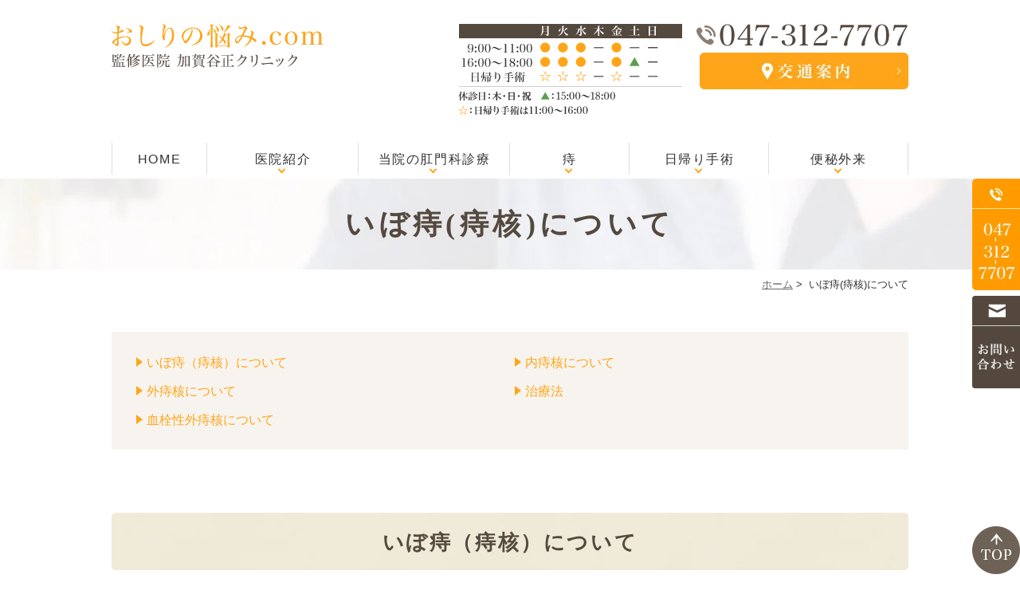

--- FILE ---
content_type: text/html; charset=UTF-8
request_url: https://www.kagaya-clinic.jp/kagaya-ji.com/hemorrhoids/
body_size: 11611
content:
<!DOCTYPE html>
<html dir="ltr" lang="ja"
	prefix="og: https://ogp.me/ns#" >
<head>
<meta name="viewport" content="width=device-width,minimum-scale=1.0,maximum-scale=2.0,user-scalable=yes,initial-scale=1.0" />
<meta http-equiv="Content-Type" content="text/html; charset=UTF-8" />

<!-- Google Tag Manager -->
<script>(function(w,d,s,l,i){w[l]=w[l]||[];w[l].push({'gtm.start':
new Date().getTime(),event:'gtm.js'});var f=d.getElementsByTagName(s)[0],
j=d.createElement(s),dl=l!='dataLayer'?'&l='+l:'';j.async=true;j.src=
'https://www.googletagmanager.com/gtm.js?id='+i+dl;f.parentNode.insertBefore(j,f);
})(window,document,'script','dataLayer','GTM-P7JQ2H8');</script>
<!-- End Google Tag Manager -->

		<!-- All in One SEO 4.2.4 - aioseo.com -->
		<title>松戸市で、いぼ痔の日帰り手術(ジオン注射)と費用について｜加賀谷正クリニック</title>
		<meta name="description" content="千葉県松戸市の加賀谷正クリニックでは、いぼ痔の症状に合わせ治療や日帰り手術(ジオン注射)に対応しております。手術費用も掲載しております。痔の中で最も多い痔核(いぼ痔)は、外痔核と内痔核に分類されます。痔の日帰り手術は、お忙しい方のライフスタイルに合わせえた負担の少ない治療法です。入院費用も抑えられるため金銭的にもメリットがあります。お仕事への支障なく治療が行える痔の日帰り手術についてはお気軽にお問い合わせください。近隣の船橋や葛飾方面からもご来院されております。" />
		<meta name="robots" content="max-image-preview:large" />
		<meta name="keywords" content="松戸,市川,船橋,いぼ痔,血栓性外痔核,治療,手術,費用,日帰り手術" />
		<link rel="canonical" href="https://www.kagaya-clinic.jp/kagaya-ji.com/hemorrhoids/" />
		<meta name="generator" content="All in One SEO (AIOSEO) 4.2.4 " />
		<meta property="og:locale" content="ja_JP" />
		<meta property="og:site_name" content="加賀谷正クリニック(痔) |" />
		<meta property="og:type" content="article" />
		<meta property="og:title" content="松戸市で、いぼ痔の日帰り手術(ジオン注射)と費用について｜加賀谷正クリニック" />
		<meta property="og:description" content="千葉県松戸市の加賀谷正クリニックでは、いぼ痔の症状に合わせ治療や日帰り手術(ジオン注射)に対応しております。手術費用も掲載しております。痔の中で最も多い痔核(いぼ痔)は、外痔核と内痔核に分類されます。痔の日帰り手術は、お忙しい方のライフスタイルに合わせえた負担の少ない治療法です。入院費用も抑えられるため金銭的にもメリットがあります。お仕事への支障なく治療が行える痔の日帰り手術についてはお気軽にお問い合わせください。近隣の船橋や葛飾方面からもご来院されております。" />
		<meta property="og:url" content="https://www.kagaya-clinic.jp/kagaya-ji.com/hemorrhoids/" />
		<meta property="article:published_time" content="2018-05-31T06:23:32+00:00" />
		<meta property="article:modified_time" content="2018-06-27T00:26:02+00:00" />
		<meta name="twitter:card" content="summary_large_image" />
		<meta name="twitter:title" content="松戸市で、いぼ痔の日帰り手術(ジオン注射)と費用について｜加賀谷正クリニック" />
		<meta name="twitter:description" content="千葉県松戸市の加賀谷正クリニックでは、いぼ痔の症状に合わせ治療や日帰り手術(ジオン注射)に対応しております。手術費用も掲載しております。痔の中で最も多い痔核(いぼ痔)は、外痔核と内痔核に分類されます。痔の日帰り手術は、お忙しい方のライフスタイルに合わせえた負担の少ない治療法です。入院費用も抑えられるため金銭的にもメリットがあります。お仕事への支障なく治療が行える痔の日帰り手術についてはお気軽にお問い合わせください。近隣の船橋や葛飾方面からもご来院されております。" />
		<script type="application/ld+json" class="aioseo-schema">
			{"@context":"https:\/\/schema.org","@graph":[{"@type":"WebSite","@id":"https:\/\/www.kagaya-clinic.jp\/kagaya-ji.com\/#website","url":"https:\/\/www.kagaya-clinic.jp\/kagaya-ji.com\/","name":"\u52a0\u8cc0\u8c37\u6b63\u30af\u30ea\u30cb\u30c3\u30af(\u75d4)","inLanguage":"ja","publisher":{"@id":"https:\/\/www.kagaya-clinic.jp\/kagaya-ji.com\/#organization"}},{"@type":"Organization","@id":"https:\/\/www.kagaya-clinic.jp\/kagaya-ji.com\/#organization","name":"\u52a0\u8cc0\u8c37\u6b63\u30af\u30ea\u30cb\u30c3\u30af(\u75d4)","url":"https:\/\/www.kagaya-clinic.jp\/kagaya-ji.com\/"},{"@type":"BreadcrumbList","@id":"https:\/\/www.kagaya-clinic.jp\/kagaya-ji.com\/hemorrhoids\/#breadcrumblist","itemListElement":[{"@type":"ListItem","@id":"https:\/\/www.kagaya-clinic.jp\/kagaya-ji.com\/#listItem","position":1,"item":{"@type":"WebPage","@id":"https:\/\/www.kagaya-clinic.jp\/kagaya-ji.com\/","name":"\u30db\u30fc\u30e0","description":"\u5343\u8449\u770c\u677e\u6238\u5e02\u306e\u52a0\u8cc0\u8c37\u6b63\u30af\u30ea\u30cb\u30c3\u30af\u3067\u306f\u3001\u75d4\u3092\u306f\u3058\u3081\u3068\u3059\u308b\u809b\u9580\u75be\u60a3\u306b\u5bfe\u3059\u308b\u6cbb\u7642\u3084\u75d4\u306e\u65e5\u5e30\u308a\u624b\u8853\u306b\u5bfe\u5fdc\u81f4\u3057\u3066\u304a\u308a\u307e\u3059\u3002\u809b\u9580\u306b\u51fa\u51fa\u3063\u5f35\u308a\u306e\u3088\u3046\u306a\u3082\u306e\u304c\u3042\u308b\u3001\u809b\u9580\u5468\u8fba\u304c\u81a8\u3089\u3093\u3067\u3044\u308b\u3001\u809b\u9580\u304b\u3089\u8840\u304c\u51fa\u305f\u3001\u809b\u9580\u304c\u75db\u3044\u3001\u304a\u3057\u308a\u304c\u304b\u3086\u3044\u3001\u4fbf\u79d8\u304c\u7d9a\u304f\u306a\u3069\u306e\u75c7\u72b6\u304c\u3042\u308b\u65b9\u306f\u5f53\u30af\u30ea\u30cb\u30c3\u30af\u3078\u304a\u8d8a\u3057\u304f\u3060\u3055\u3044\u3002\u65e5\u672c\u5916\u79d1\u5b66\u4f1a\u5c02\u9580\u533b\u30fb\u6307\u5c0e\u533b\u306e\u9662\u9577\u304c\u8a3a\u5bdf\u3001\u624b\u8853\u3092\u884c\u3044\u307e\u3059\u3002\u5e74\u9593\u306e\u624b\u8853\u3082800\u75c7\u4f8b\u4ee5\u4e0a\u306a\u306e\u3067\u5b89\u5fc3\u3057\u3066\u624b\u8853\u304c\u53d7\u3051\u3089\u308c\u307e\u3059\u3002\u6771\u677e\u6238\u99c5\u304b\u3089\u5f92\u6b69\uff11\u5206\u3002\u571f\u66dc\u3082\u8a3a\u7642\u5bfe\u5fdc\u3057\u3066\u304a\u308a\u307e\u3059\u306e\u3067\u5e73\u65e5\u304a\u5fd9\u3057\u304f\u3066\u306a\u304b\u306a\u304b\u304a\u8d8a\u3057\u3044\u305f\u3060\u3051\u306a\u3044\u65b9\u3067\u3082\u901a\u9662\u53ef\u80fd\u3067\u3059\u3002\u809b\u9580\u79d1\u3092\u304a\u63a2\u3057\u306a\u3089\u3001\u304a\u6c17\u8efd\u306b\u5f53\u9662\u3078\u3054\u76f8\u8ac7\u304f\u3060\u3055\u3044\u3002","url":"https:\/\/www.kagaya-clinic.jp\/kagaya-ji.com\/"},"nextItem":"https:\/\/www.kagaya-clinic.jp\/kagaya-ji.com\/hemorrhoids\/#listItem"},{"@type":"ListItem","@id":"https:\/\/www.kagaya-clinic.jp\/kagaya-ji.com\/hemorrhoids\/#listItem","position":2,"item":{"@type":"WebPage","@id":"https:\/\/www.kagaya-clinic.jp\/kagaya-ji.com\/hemorrhoids\/","name":"\u3044\u307c\u75d4(\u75d4\u6838)\u306b\u3064\u3044\u3066","description":"\u5343\u8449\u770c\u677e\u6238\u5e02\u306e\u52a0\u8cc0\u8c37\u6b63\u30af\u30ea\u30cb\u30c3\u30af\u3067\u306f\u3001\u3044\u307c\u75d4\u306e\u75c7\u72b6\u306b\u5408\u308f\u305b\u6cbb\u7642\u3084\u65e5\u5e30\u308a\u624b\u8853(\u30b8\u30aa\u30f3\u6ce8\u5c04)\u306b\u5bfe\u5fdc\u3057\u3066\u304a\u308a\u307e\u3059\u3002\u624b\u8853\u8cbb\u7528\u3082\u63b2\u8f09\u3057\u3066\u304a\u308a\u307e\u3059\u3002\u75d4\u306e\u4e2d\u3067\u6700\u3082\u591a\u3044\u75d4\u6838(\u3044\u307c\u75d4)\u306f\u3001\u5916\u75d4\u6838\u3068\u5185\u75d4\u6838\u306b\u5206\u985e\u3055\u308c\u307e\u3059\u3002\u75d4\u306e\u65e5\u5e30\u308a\u624b\u8853\u306f\u3001\u304a\u5fd9\u3057\u3044\u65b9\u306e\u30e9\u30a4\u30d5\u30b9\u30bf\u30a4\u30eb\u306b\u5408\u308f\u305b\u3048\u305f\u8ca0\u62c5\u306e\u5c11\u306a\u3044\u6cbb\u7642\u6cd5\u3067\u3059\u3002\u5165\u9662\u8cbb\u7528\u3082\u6291\u3048\u3089\u308c\u308b\u305f\u3081\u91d1\u92ad\u7684\u306b\u3082\u30e1\u30ea\u30c3\u30c8\u304c\u3042\u308a\u307e\u3059\u3002\u304a\u4ed5\u4e8b\u3078\u306e\u652f\u969c\u306a\u304f\u6cbb\u7642\u304c\u884c\u3048\u308b\u75d4\u306e\u65e5\u5e30\u308a\u624b\u8853\u306b\u3064\u3044\u3066\u306f\u304a\u6c17\u8efd\u306b\u304a\u554f\u3044\u5408\u308f\u305b\u304f\u3060\u3055\u3044\u3002\u8fd1\u96a3\u306e\u8239\u6a4b\u3084\u845b\u98fe\u65b9\u9762\u304b\u3089\u3082\u3054\u6765\u9662\u3055\u308c\u3066\u304a\u308a\u307e\u3059\u3002","url":"https:\/\/www.kagaya-clinic.jp\/kagaya-ji.com\/hemorrhoids\/"},"previousItem":"https:\/\/www.kagaya-clinic.jp\/kagaya-ji.com\/#listItem"}]},{"@type":"WebPage","@id":"https:\/\/www.kagaya-clinic.jp\/kagaya-ji.com\/hemorrhoids\/#webpage","url":"https:\/\/www.kagaya-clinic.jp\/kagaya-ji.com\/hemorrhoids\/","name":"\u677e\u6238\u5e02\u3067\u3001\u3044\u307c\u75d4\u306e\u65e5\u5e30\u308a\u624b\u8853(\u30b8\u30aa\u30f3\u6ce8\u5c04)\u3068\u8cbb\u7528\u306b\u3064\u3044\u3066\uff5c\u52a0\u8cc0\u8c37\u6b63\u30af\u30ea\u30cb\u30c3\u30af","description":"\u5343\u8449\u770c\u677e\u6238\u5e02\u306e\u52a0\u8cc0\u8c37\u6b63\u30af\u30ea\u30cb\u30c3\u30af\u3067\u306f\u3001\u3044\u307c\u75d4\u306e\u75c7\u72b6\u306b\u5408\u308f\u305b\u6cbb\u7642\u3084\u65e5\u5e30\u308a\u624b\u8853(\u30b8\u30aa\u30f3\u6ce8\u5c04)\u306b\u5bfe\u5fdc\u3057\u3066\u304a\u308a\u307e\u3059\u3002\u624b\u8853\u8cbb\u7528\u3082\u63b2\u8f09\u3057\u3066\u304a\u308a\u307e\u3059\u3002\u75d4\u306e\u4e2d\u3067\u6700\u3082\u591a\u3044\u75d4\u6838(\u3044\u307c\u75d4)\u306f\u3001\u5916\u75d4\u6838\u3068\u5185\u75d4\u6838\u306b\u5206\u985e\u3055\u308c\u307e\u3059\u3002\u75d4\u306e\u65e5\u5e30\u308a\u624b\u8853\u306f\u3001\u304a\u5fd9\u3057\u3044\u65b9\u306e\u30e9\u30a4\u30d5\u30b9\u30bf\u30a4\u30eb\u306b\u5408\u308f\u305b\u3048\u305f\u8ca0\u62c5\u306e\u5c11\u306a\u3044\u6cbb\u7642\u6cd5\u3067\u3059\u3002\u5165\u9662\u8cbb\u7528\u3082\u6291\u3048\u3089\u308c\u308b\u305f\u3081\u91d1\u92ad\u7684\u306b\u3082\u30e1\u30ea\u30c3\u30c8\u304c\u3042\u308a\u307e\u3059\u3002\u304a\u4ed5\u4e8b\u3078\u306e\u652f\u969c\u306a\u304f\u6cbb\u7642\u304c\u884c\u3048\u308b\u75d4\u306e\u65e5\u5e30\u308a\u624b\u8853\u306b\u3064\u3044\u3066\u306f\u304a\u6c17\u8efd\u306b\u304a\u554f\u3044\u5408\u308f\u305b\u304f\u3060\u3055\u3044\u3002\u8fd1\u96a3\u306e\u8239\u6a4b\u3084\u845b\u98fe\u65b9\u9762\u304b\u3089\u3082\u3054\u6765\u9662\u3055\u308c\u3066\u304a\u308a\u307e\u3059\u3002","inLanguage":"ja","isPartOf":{"@id":"https:\/\/www.kagaya-clinic.jp\/kagaya-ji.com\/#website"},"breadcrumb":{"@id":"https:\/\/www.kagaya-clinic.jp\/kagaya-ji.com\/hemorrhoids\/#breadcrumblist"},"datePublished":"2018-05-31T06:23:32+09:00","dateModified":"2018-06-27T00:26:02+09:00"}]}
		</script>
		<script type="text/javascript" >
			window.ga=window.ga||function(){(ga.q=ga.q||[]).push(arguments)};ga.l=+new Date;
			ga('create', "UA-121651299-1", 'auto');
			ga('send', 'pageview');
		</script>
		<script async src="https://www.google-analytics.com/analytics.js"></script>
		<!-- All in One SEO -->

<link rel='dns-prefetch' href='//ajax.googleapis.com' />
<link rel='dns-prefetch' href='//s.w.org' />
<link rel="alternate" type="application/rss+xml" title="加賀谷正クリニック(痔) &raquo; フィード" href="https://www.kagaya-clinic.jp/kagaya-ji.com/feed/" />
<link rel="alternate" type="application/rss+xml" title="加賀谷正クリニック(痔) &raquo; コメントフィード" href="https://www.kagaya-clinic.jp/kagaya-ji.com/comments/feed/" />
<link rel='stylesheet' id='wp-block-library-css'  href='https://www.kagaya-clinic.jp/kagaya-ji.com/wp-includes/css/dist/block-library/style.min.css?ver=6.0.11' type='text/css' media='all' />
<style id='global-styles-inline-css' type='text/css'>
body{--wp--preset--color--black: #000000;--wp--preset--color--cyan-bluish-gray: #abb8c3;--wp--preset--color--white: #ffffff;--wp--preset--color--pale-pink: #f78da7;--wp--preset--color--vivid-red: #cf2e2e;--wp--preset--color--luminous-vivid-orange: #ff6900;--wp--preset--color--luminous-vivid-amber: #fcb900;--wp--preset--color--light-green-cyan: #7bdcb5;--wp--preset--color--vivid-green-cyan: #00d084;--wp--preset--color--pale-cyan-blue: #8ed1fc;--wp--preset--color--vivid-cyan-blue: #0693e3;--wp--preset--color--vivid-purple: #9b51e0;--wp--preset--gradient--vivid-cyan-blue-to-vivid-purple: linear-gradient(135deg,rgba(6,147,227,1) 0%,rgb(155,81,224) 100%);--wp--preset--gradient--light-green-cyan-to-vivid-green-cyan: linear-gradient(135deg,rgb(122,220,180) 0%,rgb(0,208,130) 100%);--wp--preset--gradient--luminous-vivid-amber-to-luminous-vivid-orange: linear-gradient(135deg,rgba(252,185,0,1) 0%,rgba(255,105,0,1) 100%);--wp--preset--gradient--luminous-vivid-orange-to-vivid-red: linear-gradient(135deg,rgba(255,105,0,1) 0%,rgb(207,46,46) 100%);--wp--preset--gradient--very-light-gray-to-cyan-bluish-gray: linear-gradient(135deg,rgb(238,238,238) 0%,rgb(169,184,195) 100%);--wp--preset--gradient--cool-to-warm-spectrum: linear-gradient(135deg,rgb(74,234,220) 0%,rgb(151,120,209) 20%,rgb(207,42,186) 40%,rgb(238,44,130) 60%,rgb(251,105,98) 80%,rgb(254,248,76) 100%);--wp--preset--gradient--blush-light-purple: linear-gradient(135deg,rgb(255,206,236) 0%,rgb(152,150,240) 100%);--wp--preset--gradient--blush-bordeaux: linear-gradient(135deg,rgb(254,205,165) 0%,rgb(254,45,45) 50%,rgb(107,0,62) 100%);--wp--preset--gradient--luminous-dusk: linear-gradient(135deg,rgb(255,203,112) 0%,rgb(199,81,192) 50%,rgb(65,88,208) 100%);--wp--preset--gradient--pale-ocean: linear-gradient(135deg,rgb(255,245,203) 0%,rgb(182,227,212) 50%,rgb(51,167,181) 100%);--wp--preset--gradient--electric-grass: linear-gradient(135deg,rgb(202,248,128) 0%,rgb(113,206,126) 100%);--wp--preset--gradient--midnight: linear-gradient(135deg,rgb(2,3,129) 0%,rgb(40,116,252) 100%);--wp--preset--duotone--dark-grayscale: url('#wp-duotone-dark-grayscale');--wp--preset--duotone--grayscale: url('#wp-duotone-grayscale');--wp--preset--duotone--purple-yellow: url('#wp-duotone-purple-yellow');--wp--preset--duotone--blue-red: url('#wp-duotone-blue-red');--wp--preset--duotone--midnight: url('#wp-duotone-midnight');--wp--preset--duotone--magenta-yellow: url('#wp-duotone-magenta-yellow');--wp--preset--duotone--purple-green: url('#wp-duotone-purple-green');--wp--preset--duotone--blue-orange: url('#wp-duotone-blue-orange');--wp--preset--font-size--small: 13px;--wp--preset--font-size--medium: 20px;--wp--preset--font-size--large: 36px;--wp--preset--font-size--x-large: 42px;}.has-black-color{color: var(--wp--preset--color--black) !important;}.has-cyan-bluish-gray-color{color: var(--wp--preset--color--cyan-bluish-gray) !important;}.has-white-color{color: var(--wp--preset--color--white) !important;}.has-pale-pink-color{color: var(--wp--preset--color--pale-pink) !important;}.has-vivid-red-color{color: var(--wp--preset--color--vivid-red) !important;}.has-luminous-vivid-orange-color{color: var(--wp--preset--color--luminous-vivid-orange) !important;}.has-luminous-vivid-amber-color{color: var(--wp--preset--color--luminous-vivid-amber) !important;}.has-light-green-cyan-color{color: var(--wp--preset--color--light-green-cyan) !important;}.has-vivid-green-cyan-color{color: var(--wp--preset--color--vivid-green-cyan) !important;}.has-pale-cyan-blue-color{color: var(--wp--preset--color--pale-cyan-blue) !important;}.has-vivid-cyan-blue-color{color: var(--wp--preset--color--vivid-cyan-blue) !important;}.has-vivid-purple-color{color: var(--wp--preset--color--vivid-purple) !important;}.has-black-background-color{background-color: var(--wp--preset--color--black) !important;}.has-cyan-bluish-gray-background-color{background-color: var(--wp--preset--color--cyan-bluish-gray) !important;}.has-white-background-color{background-color: var(--wp--preset--color--white) !important;}.has-pale-pink-background-color{background-color: var(--wp--preset--color--pale-pink) !important;}.has-vivid-red-background-color{background-color: var(--wp--preset--color--vivid-red) !important;}.has-luminous-vivid-orange-background-color{background-color: var(--wp--preset--color--luminous-vivid-orange) !important;}.has-luminous-vivid-amber-background-color{background-color: var(--wp--preset--color--luminous-vivid-amber) !important;}.has-light-green-cyan-background-color{background-color: var(--wp--preset--color--light-green-cyan) !important;}.has-vivid-green-cyan-background-color{background-color: var(--wp--preset--color--vivid-green-cyan) !important;}.has-pale-cyan-blue-background-color{background-color: var(--wp--preset--color--pale-cyan-blue) !important;}.has-vivid-cyan-blue-background-color{background-color: var(--wp--preset--color--vivid-cyan-blue) !important;}.has-vivid-purple-background-color{background-color: var(--wp--preset--color--vivid-purple) !important;}.has-black-border-color{border-color: var(--wp--preset--color--black) !important;}.has-cyan-bluish-gray-border-color{border-color: var(--wp--preset--color--cyan-bluish-gray) !important;}.has-white-border-color{border-color: var(--wp--preset--color--white) !important;}.has-pale-pink-border-color{border-color: var(--wp--preset--color--pale-pink) !important;}.has-vivid-red-border-color{border-color: var(--wp--preset--color--vivid-red) !important;}.has-luminous-vivid-orange-border-color{border-color: var(--wp--preset--color--luminous-vivid-orange) !important;}.has-luminous-vivid-amber-border-color{border-color: var(--wp--preset--color--luminous-vivid-amber) !important;}.has-light-green-cyan-border-color{border-color: var(--wp--preset--color--light-green-cyan) !important;}.has-vivid-green-cyan-border-color{border-color: var(--wp--preset--color--vivid-green-cyan) !important;}.has-pale-cyan-blue-border-color{border-color: var(--wp--preset--color--pale-cyan-blue) !important;}.has-vivid-cyan-blue-border-color{border-color: var(--wp--preset--color--vivid-cyan-blue) !important;}.has-vivid-purple-border-color{border-color: var(--wp--preset--color--vivid-purple) !important;}.has-vivid-cyan-blue-to-vivid-purple-gradient-background{background: var(--wp--preset--gradient--vivid-cyan-blue-to-vivid-purple) !important;}.has-light-green-cyan-to-vivid-green-cyan-gradient-background{background: var(--wp--preset--gradient--light-green-cyan-to-vivid-green-cyan) !important;}.has-luminous-vivid-amber-to-luminous-vivid-orange-gradient-background{background: var(--wp--preset--gradient--luminous-vivid-amber-to-luminous-vivid-orange) !important;}.has-luminous-vivid-orange-to-vivid-red-gradient-background{background: var(--wp--preset--gradient--luminous-vivid-orange-to-vivid-red) !important;}.has-very-light-gray-to-cyan-bluish-gray-gradient-background{background: var(--wp--preset--gradient--very-light-gray-to-cyan-bluish-gray) !important;}.has-cool-to-warm-spectrum-gradient-background{background: var(--wp--preset--gradient--cool-to-warm-spectrum) !important;}.has-blush-light-purple-gradient-background{background: var(--wp--preset--gradient--blush-light-purple) !important;}.has-blush-bordeaux-gradient-background{background: var(--wp--preset--gradient--blush-bordeaux) !important;}.has-luminous-dusk-gradient-background{background: var(--wp--preset--gradient--luminous-dusk) !important;}.has-pale-ocean-gradient-background{background: var(--wp--preset--gradient--pale-ocean) !important;}.has-electric-grass-gradient-background{background: var(--wp--preset--gradient--electric-grass) !important;}.has-midnight-gradient-background{background: var(--wp--preset--gradient--midnight) !important;}.has-small-font-size{font-size: var(--wp--preset--font-size--small) !important;}.has-medium-font-size{font-size: var(--wp--preset--font-size--medium) !important;}.has-large-font-size{font-size: var(--wp--preset--font-size--large) !important;}.has-x-large-font-size{font-size: var(--wp--preset--font-size--x-large) !important;}
</style>
<link rel='stylesheet' id='slick-style-css'  href='https://www.kagaya-clinic.jp/kagaya-ji.com/wp-content/themes/originalstyle-1column/css/slick.css?ver=6.0.11' type='text/css' media='all' />
<link rel='stylesheet' id='simplelightbox-style-css'  href='https://www.kagaya-clinic.jp/kagaya-ji.com/wp-content/themes/originalstyle-1column/css/simplelightbox.min.css?ver=6.0.11' type='text/css' media='all' />
<link rel='stylesheet' id='originalstylecommon-style-css'  href='https://www.kagaya-clinic.jp/kagaya-ji.com/wp-content/themes/originalstyle-1column/common.css?ver=6.0.11' type='text/css' media='all' />
<link rel='stylesheet' id='originalstyle-style-css'  href='https://www.kagaya-clinic.jp/kagaya-ji.com/wp-content/themes/originalstyle-1column/style.css?ver=6.0.11' type='text/css' media='all' />
<link rel='stylesheet' id='originalstyleindex-style-css'  href='https://www.kagaya-clinic.jp/kagaya-ji.com/wp-content/themes/originalstyle-1column/index.css?ver=6.0.11' type='text/css' media='all' />

</head>

<body  class=" under-page page page-hemorrhoids ">
	<!-- Google Tag Manager (noscript) -->
<noscript><iframe src="https://www.googletagmanager.com/ns.html?id=GTM-P7JQ2H8"
height="0" width="0" style="display:none;visibility:hidden"></iframe></noscript>
<!-- End Google Tag Manager (noscript) -->
<div id="header">
<div class="inner clearfix">
<div id="custom_html-2" class="widget_text headerinner"><div class="textwidget custom-html-widget"><h1><a href="https://www.kagaya-clinic.jp/kagaya-ji.com/"><img src="https://www.kagaya-clinic.jp/kagaya-ji.com/wp-content/themes/originalstyle-1column/img/logo.png" alt="おしりの悩み.com　監修医院　加賀谷正クリニック"></a></h1>

<ul class="pc">
<li class="txt"><img alt="診療時間" src="https://www.kagaya-clinic.jp/kagaya-ji.com/wp-content/themes/originalstyle-1column/img/hd_time.png"></li>
<li class="tel"><img alt="tel:047-312-7707" src="https://www.kagaya-clinic.jp/kagaya-ji.com/wp-content/themes/originalstyle-1column/img/hd_tel.png" class="teling">
<ul class="btn clearfix" style="">
<li class="access"><a href="https://www.kagaya-clinic.jp/kagaya-ji.com/access"><img alt="交通案内" src="https://www.kagaya-clinic.jp/kagaya-ji.com/wp-content/themes/originalstyle-1column/img/hd_ac.png"></a></li>
</ul></li>
</ul>
<ul class="sp">
<li><a href="https://www.kagaya-clinic.jp/kagaya-ji.com/"><img src="https://www.kagaya-clinic.jp/kagaya-ji.com/wp-content/themes/originalstyle-1column/img/sp_nav01.png" alt="HOME"></a></li>
<li><a href="https://www.kagaya-clinic.jp/kagaya-ji.com/access"><img src="https://www.kagaya-clinic.jp/kagaya-ji.com/wp-content/themes/originalstyle-1column/img/sp_nav02.png" alt="交通案内"></a></li>
<li><a href="tel:0473127707" onclick="ga('send', 'event', 'smartphone', 'phone-number-tap', 'main');"><img src="https://www.kagaya-clinic.jp/kagaya-ji.com/wp-content/themes/originalstyle-1column/img/sp_nav03.png" alt="Tel.047-312-7707"></a></li>
<li><a href="https://www.kagaya-clinic.jp/kagaya-ji.com/contact" onclick="ga('send', 'event', 'smartphone', 'phone-mail-tap', 'main');"><img src="https://www.kagaya-clinic.jp/kagaya-ji.com/wp-content/themes/originalstyle-1column/img/sp_nav04.png" alt="WEB予約"></a></li>
<li id="toggle" class="sp"><a><img src="https://www.kagaya-clinic.jp/kagaya-ji.com/wp-content/themes/originalstyle-1column/img/sp_nav05.png" alt="MENU"></a></li>
</ul></div></div></div>
</div>

<div id="nav">
<div class="inner">
<div class="textwidget custom-html-widget"><div class="menu-header-nav-container">
<ul class="menu" id="menu-header-nav">
<li class="nav01"><a href="https://www.kagaya-clinic.jp/kagaya-ji.com/">HOME</a></li>
<li class="has_children nav02"><a href="javascript:void(0)">医院紹介</a>
<ul class="sub-menu submenu-sp">
<li><a href="https://www.kagaya-clinic.jp/kagaya-ji.com/clinic/#a01">当院の特徴</a></li>
<li><a href="https://www.kagaya-clinic.jp/kagaya-ji.com/clinic/#a02">医院紹介</a></li>
<li><a href="https://www.kagaya-clinic.jp/kagaya-ji.com/clinic/#a03">診療時間</a></li>
	<li><a href="https://www.kagaya-clinic.jp/kagaya-ji.com/clinic/#a04">院長紹介</a></li>
<li><a href="https://www.kagaya-clinic.jp/kagaya-ji.com/access/">交通案内</a></li>
</ul>
</li>
<li class="has_children nav03"><a href="javascript:void(0)">当院の肛門科診療</a>
<div class="submenu-wrap submenu-sp"><div class="submenu-inner">
<ul class="sub-menu">
<li class="menutitle"><a href="https://www.kagaya-clinic.jp/kagaya-ji.com/proctology/">肛門科の診療について</a></li>
<li><a href="https://www.kagaya-clinic.jp/kagaya-ji.com/proctology/#a03">肛門とは</a></li>
<li><a href="https://www.kagaya-clinic.jp/kagaya-ji.com/proctology/#a01">肛門科診療について</a></li>
<li><a href="https://www.kagaya-clinic.jp/kagaya-ji.com/proctology/#a04">診察の流れ</a></li>
<li class="last"><a href="https://www.kagaya-clinic.jp/kagaya-ji.com/symptom">症状別にみる肛門疾患</a></li>
</ul>
<ul class="sub-menu">
<li class="menutitle"><a href="https://www.kagaya-clinic.jp/kagaya-ji.com/etc/">肛門疾患</a></li>
<li><a href="https://www.kagaya-clinic.jp/kagaya-ji.com/etc/#a02">クローン病に伴う肛門の病気について</a></li>
<li><a href="https://www.kagaya-clinic.jp/kagaya-ji.com/etc/#a04">肛門尖圭コンジローマ</a></li>
<li><a href="https://www.kagaya-clinic.jp/kagaya-ji.com/hemorrhoids-2">血栓性外痔核</a></li>
<li><a href="https://www.kagaya-clinic.jp/kagaya-ji.com/etc/#a03">直腸脱</a></li>
<li><a href="https://www.kagaya-clinic.jp/kagaya-ji.com/etc/#a07">肛門掻痒症</a></li>
<li><a href="https://www.kagaya-clinic.jp/kagaya-ji.com/etc/#a07">肛門周囲炎</a></li>
<li><a href="https://www.kagaya-clinic.jp/kagaya-ji.com/etc/#a08">肛門周囲膿瘍</a></li>
<li><a href="https://www.kagaya-clinic.jp/kagaya-ji.com/etc/#a05">単純性ヘルペス</a></li>

<li><a href="https://www.kagaya-clinic.jp/kagaya-ji.com/etc/#a06">毛巣洞</a></li>
<li class="last"><a href="https://www.kagaya-clinic.jp/kagaya-ji.com/etc/#a09">乳児痔ろう</a></li>
</ul>
<ul class="sub-menu">
<li class="menutitle"><a href="https://www.kagaya-clinic.jp/kagaya-ji.com/cancer/">痔と大腸がんについて</a></li>
<li><a href="https://www.kagaya-clinic.jp/kagaya-ji.com/cancer/#a01">もしかすると大腸がんかもしれません</a></li>
<li class="last"><a href="https://www.kagaya-clinic.jp/kagaya-ji.com/cancer/#a03">大腸がんの検査</a></li>
</ul>
</div></div>
</li>
<li class="has_children nav04"><a href="javascript:void(0)">痔</a>
<div class="submenu-wrap submenu-sp"><div class="submenu-inner">
<ul class="sub-menu">
<li class="menutitle"><a href="https://www.kagaya-clinic.jp/kagaya-ji.com/hemorrhoids/">いぼ痔</a></li>
<li><a href="https://www.kagaya-clinic.jp/kagaya-ji.com/hemorrhoids/#a01">いぼ痔とは</a></li>
<li><a href="https://www.kagaya-clinic.jp/kagaya-ji.com/hemorrhoids/#a02">内痔核の症状</a></li>
<li><a href="https://www.kagaya-clinic.jp/kagaya-ji.com/hemorrhoids/#a03">外痔核の症状</a></li>
<li><a href="https://www.kagaya-clinic.jp/kagaya-ji.com/hemorrhoids/#a04">いぼ痔の治療法</a></li>
<li class="last"><a href="https://www.kagaya-clinic.jp/kagaya-ji.com/hemorrhoids/#a04_1">治療費について</a></li>
</ul>
<ul class="sub-menu">
<li class="menutitle"><a href="https://www.kagaya-clinic.jp/kagaya-ji.com/cut/">切れ痔</a></li>
<li><a href="https://www.kagaya-clinic.jp/kagaya-ji.com/cut/#a01">切れ痔とは</a></li>
<li><a href="https://www.kagaya-clinic.jp/kagaya-ji.com/cut/#a02">切れ痔の症状</a></li>
<li><a href="https://www.kagaya-clinic.jp/kagaya-ji.com/cut/#a03">切れ痔の治療法</a></li>
<li class="last"><a href="https://www.kagaya-clinic.jp/kagaya-ji.com/cut/#a04">治療費について</a></li>
</ul>
<ul class="sub-menu">
<li class="menutitle"><a href="https://www.kagaya-clinic.jp/kagaya-ji.com/wax/">痔ろう（穴痔）</a></li>
<li><a href="https://www.kagaya-clinic.jp/kagaya-ji.com/wax/#a01">痔ろうとは</a></li>
<li><a href="https://www.kagaya-clinic.jp/kagaya-ji.com/wax/#a03">痔ろうの症状</a></li>
<li><a href="https://www.kagaya-clinic.jp/kagaya-ji.com/wax/#a05">痔ろうの治療法</a></li>
<li class="last"><a href="https://www.kagaya-clinic.jp/kagaya-ji.com/wax/#a06">治療費について</a></li>
</ul>
<ul class="sub-menu">
<li class="menutitle"><a href="https://www.kagaya-clinic.jp/kagaya-ji.com/woman/">女性の痔</a></li>
<li><a href="https://www.kagaya-clinic.jp/kagaya-ji.com/woman/#a01">痔でお困りの女性へ</a></li>
<li><a href="https://www.kagaya-clinic.jp/kagaya-ji.com/woman/#a03">女性が便秘にななりやすい理由</a></li>
<li><a href="https://www.kagaya-clinic.jp/kagaya-ji.com/woman/#a03_1">便秘を避けるために</a></li>
	<li class="last"><a href="https://www.kagaya-clinic.jp/kagaya-ji.com/woman/#a04">妊娠・出産による痔</a></li>
</ul>
</div></div>

</li>
<li class="has_children nav05"><a href="javascript:void(0)">日帰り手術</a>
<ul class="sub-menu submenu-sp">
<li><a href="https://www.kagaya-clinic.jp/kagaya-ji.com/day-surgery/#a01">日帰り手術について</a></li>
<li><a href="https://www.kagaya-clinic.jp/kagaya-ji.com/day-surgery/#a06">日帰り手術の流れ</a></li>
<li><a href="https://www.kagaya-clinic.jp/kagaya-ji.com/alta/">切らない痔の手術ジオン注射</a></li>
</ul>
</li>
<li class="has_children nav06"><a href="javascript:void(0)">便秘外来</a>
<ul class="sub-menu submenu-sp">
<li><a href="https://www.kagaya-clinic.jp/kagaya-ji.com/constipation/#a01">便秘について</a></li>
<li><a href="https://www.kagaya-clinic.jp/kagaya-ji.com/constipation/#a04">便秘の原因</a></li>
<li><a href="https://www.kagaya-clinic.jp/kagaya-ji.com/constipation/#a05">便秘の種類</a></li>
<li><a href="https://www.kagaya-clinic.jp/kagaya-ji.com/constipation/#a06">便秘外来の診察・検査</a></li>
<li><a href="https://www.kagaya-clinic.jp/kagaya-ji.com/constipation/#a07">便秘の治療</a></li>
</ul>
</li>
</ul>
</div></div></div>
</div>
<div id="contents">
        <div class="page-title"><h2>いぼ痔(痔核)について</h2></div>
      <div class="bread_wrap">  	<ul class="bread">
	<li><a href="https://www.kagaya-clinic.jp/kagaya-ji.com">ホーム</a>&nbsp;&gt;&nbsp;</li>
    <li>いぼ痔(痔核)について</li></ul>
  </div>
<div class="inner clearfix">
<div id="main" class="mainblock under">
            <!-- temp-page -->
<div class="block">
<ul class="ul_arrow float-list float-list2 page-list">
<li><a href="#a01">いぼ痔（痔核）について</a></li>
<li><a href="#a02">内痔核について</a></li>
<li><a href="#a03">外痔核について</a></li>
<li><a href="#a04">治療法</a></li>
<li><a href="#a05">血栓性外痔核について</a></li>
</ul>
</div>
<div id="a01" class="h3">
<h3>いぼ痔（痔核）について</h3>
</div>
<p class="clearfix"><img width="767" height="511" src="https://www.kagaya-clinic.jp/kagaya-ji.com/wp-content/uploads/2018/05/hemorrhoids_img001.jpg" alt="いぼ痔（痔核）について" class="alignright size-medium wp-image-189" />肛門周辺には、毛細血管が網目状に集まった静脈叢があり、これがクッションのような役割を果たしています。静脈叢は肛門側と直腸側の2ヶ所にあります。肛門と直腸の境目は少し内側にあり、その部分は歯状線と呼ばれていて、肛門陰窩というくぼみがあります。肛門の開閉は内括約筋と外括約筋によってなされています。</p>
<p>痔核は、いきみなどの負荷によって静脈叢がうっ血してできたイボのようなふくらみです。内痔核は直腸側にある静脈叢にできたもので、外痔核は肛門側の静脈叢にできたものです。</p>
<p>肛門は皮膚、直腸は粘膜ですから、内痔核と外痔核には症状などにも違いがあります。たとえば、皮膚である肛門には知覚神経があるため痛みを感じますが、粘膜である直腸には知覚神経がないため痛みを感じないなどの差があります。</p>
<div class="clearfix">
<div id="a02" class="h3">
<h3>内痔核について</h3>
</div>
<p><img loading="lazy" width="600" height="489" src="https://www.kagaya-clinic.jp/kagaya-ji.com/wp-content/uploads/2018/06/c57797d4e02182e81b4a61d0483ee315.jpg" alt="" class="alignright size-full wp-image-346" />内痔核は、歯状線より上の直腸側にできる腫れで、粘膜下の静脈叢がうっ血して発症します。知覚神経がないため痛みの症状なく進行し、排便時の大量出血や痔核脱出によってはじめて気づくケースがほとんどです。炎症が起こると痛みが生じる場合もあります。</p>
</div>
<p>&nbsp;</p>
<h4>主な症状</h4>
<ul class="ul01">
<li>基本的に痛みはありません<br />
※炎症が起きると痛みをともなう場合があります</li>
<li>排便時にイボのようなものが出てくる</li>
<li>排便時に出血する<br />
※勢いよく大量に出る・ポタポタ垂れてくるなど</li>
</ul>
<h4>進行度合いによる内痔核の分類</h4>
<p>内痔核は進行により4段階に分けられています。この分類法はGoligher分類と呼ばれています。</p>
<h5>1度</h5>
<p>肛門内に痔核がとどまっている状態で、排便時の脱出もありません。<br />
痛みはありませんが、排便時の出血が起こることはあります。</p>
<h5>2度</h5>
<p>排便時に痔核が脱出し、その後は自然に中へ戻る状態です。<br />
痛みや出血を伴うことがあります。</p>
<h5>3度</h5>
<p>排便時に痔核が脱出し、自然に戻ることはなく、指で押し込まないと戻りません。<br />
痛みや出血を起こすことがあります。</p>
<h5>4度</h5>
<p>痔核が常に出ている状態になり、押し込んでも戻りません。<br />
脱出した内痔核が括約筋に締め付けられる嵌頓痔核になると、腫れが大きくなって激痛をともないます。</p>
<p>当院では、進行状態や体調・体質、ライフスタイルなどに合わせて、最適な治療法をご提案しています。</p>
<div class="clearfix">
<div id="a03" class="h3">
<h3>外痔核について</h3>
</div>
<p><img loading="lazy" width="452" height="368" src="https://www.kagaya-clinic.jp/kagaya-ji.com/wp-content/uploads/2018/06/ed3034f0525d51034bc20cb8921fb242.jpg" alt="" class="alignright size-full wp-image-347" />歯状線より下にある肛門で静脈叢がうっ血してイボ状になったものです。肛門は皮膚ですから知覚神経があり、外痔核では痛みを生じるケースが多くなっています。<br />
また外痔核の場合、発症時に急性の静脈炎を併発する可能性があります。静脈炎を起こしている場合には激しい痛みが生じます。<br />
肛門にイボ状のものができる病気には血栓性外痔核がありますが、必要な治療が大きく異なっています。対応を間違えると症状を悪化させてしまいますので、症状に気づいたらできるだけ早く専門医を受診してください。</p>
</div>
<p>&nbsp;</p>
<h4>主な症状</h4>
<ul class="ul01">
<li>肛門に生じるイボ状の腫れ</li>
<li>痛みが生じるケースが多い</li>
<li>大きく腫れて激しい痛みをともなうことがある</li>
</ul>
<div id="a04" class="h3">
<h3>治療法</h3>
</div>
<p>いぼ痔は、内痔核か外痔核か、またその状態によっても有効な治療法は異なります。<br />
肛門周辺は感覚の鋭いデリケートな部分ですし、生活の質を大きく左右する多くの重要な機能を担っています。現在は、こうした機能や感覚に悪影響を与えない多くの治療法が登場しています。日帰りで受けられる手術をはじめ、お仕事などにも支障なく治療を受けられるものがほとんどですし、お身体への負担も大幅に軽減しています。専門医とじっくり話し合って、ライフスタイルやお考えなどに合わせた最適な治療法をみつけましょう。</p>
<h4>ジオン注射(ALTA療法)</h4>
<div class="clearfix">
<p><img loading="lazy" width="415" height="390" src="https://www.kagaya-clinic.jp/kagaya-ji.com/wp-content/uploads/2018/05/cut_img003.jpg" alt="ジオン注射(ALTA療法)" class="alignright size-full wp-image-136" />内痔核に適した日帰りで受けられる治療法です。注射だけという画期的な方法で、翌日には日常生活に復帰できます。治療後、10％程度に再発が起こるとされていますが、再度ジオン注射を行うことも可能です。</p>
<p>ただし、注射はその位置や深さ、角度などを精密に行う必要があります。そのため経験豊富で熟練した専門医による治療が不可欠です。</p>
<div class="btn-style"><a href="https://www.kagaya-clinic.jp/kagaya-ji.com/alta/">ジオン注射(ALTA療法)について</a></div>
</div>
<div class="clearfix">
<h4>結紮切除術</h4>
<p><img loading="lazy" width="400" height="407" src="https://www.kagaya-clinic.jp/kagaya-ji.com/wp-content/uploads/2018/06/bf807565d6762484d35f03daf68fb176.jpg" alt="" class="alignright size-full wp-image-348" />内痔核と外痔核の両方に有効で、幅広い病変に対応できる根治手術です。痔核外側を切除してから根元を縛り(結紮）、切り取ります。術後の痛みが強く、出血リスクがあり、複数の痔核を切除すると肛門狭窄を起こす可能性があるため注意が必要です。再発率がかなり低いというメリットがあり外痔核の治療には適していますが、内痔核だけの場合にはジオン注射の方がおすすめです。日帰り手術で受けられます。</p>
</div>
<p>&nbsp;</p>
<h4>ジオン注射+結紮切除術(E on ALTA)</h4>
<p>内痔核と外痔核の両方を発症している場合に、内痔核にはジオン注射、外痔核には切除を行うハイブリッド手術です。根治性の高さに加え、切除する範囲が小さくなりますので術後の痛みと出血も抑制でき、肛門機能や排便感覚に悪影響を与える可能性も軽減できます。日帰り手術で受けられます。</p>
<div id="a04_1" class="h4">
<h4>手術費用</h4>
</div>
<p>症状や麻酔方法などによって費用は異なります。ここでは、目安の金額をご紹介しています。<br />
健康保険適用で3割負担の場合の費用をご紹介しています。</p>
<table class="fee-table">
<tbody>
<tr>
<th>ジオン注射(ALTA療法)</th>
<td colspan="2">約15,000円</td>
</tr>
<tr>
<th>ジオン注射+結紮切除術(E on ALTA)</th>
<td>外来の場合 約18,000円</td>
</tr>
<tr>
<th>結紮切除術</th>
<td>外来の場合 約17,000円</td>
</tr>
<tr>
<th>肛門ポリープ切除術</th>
<td colspan="2">外来 約4,000円</td>
</tr>
</tbody>
</table>
<div id="a05" class="h3">
<h3>血栓性外痔核について</h3>
</div>
<p>肛門がうっ滞すると血栓ができることがあります。これが腫れあがってイボ状になったものが血栓性外痔核です。血豆のようなものが肛門にできたと考えるとわかりやすいと思います。血栓性外痔核は、飲酒、デスクワークなど長時間同じ姿勢を保つなどをきっかけに腫れあがり、痛みが生じる場合があります。痛みがほとんどない場合もありますが、激痛が起こることもあります。<br />
血栓は血豆のようなものですから、徐々に溶けて縮小し、症状も軽減に向かいますが、大きなものでは改善までに数ヶ月かかることもあります。</p>
<h4>血栓性外痔核の原因</h4>
<ul class="ul01">
<li>過度のアルコール摂取</li>
<li>便秘や下痢による強いいきみの習慣化</li>
<li>同じ姿勢を長時間保つ<br />
※デスクワーク、立ち仕事、長距離の運転、飛行機での移動など</li>
<li>重いものを持つ</li>
<li>妊娠・出産</li>
<li>冷え</li>
</ul>
<p>上記のような行動は肛門付近の血流を急激に悪化させ、滞った血液が固まることで血栓になって発症します。血栓性外痔核の症状</p>
<ul class="ul01">
<li>違和感がある</li>
<li>触ると肛門周辺にイボ状のふくらみがある</li>
<li>痛みがある</li>
</ul>
<p>内痔核だと勘違いして無理に押し込むと悪化する可能性が高いので、ご注意ください。<br />
炎症が悪化すると治るまでに長い時間が必要になってしまいますので、違和感があったらすぐに受診してください。</p>
<h4>血栓性外痔核の治療</h4>
<p>主に痛みを抑える保存療法が用いられ、血栓が自然に吸収されるのを待ちます。座ったまま・立ったままでいることは肛門に大きな負担をかけるため、症状を緩和させるためにもできるだけこまめに横になることをおすすめしています。<br />
血栓の大きさや痛みの強さなどにより、手術が必要になるケースもあります。局所麻酔で行うことができ、10分程度で終了する日帰り手術です。術後、30分ほど休憩いただいてからご帰宅となりますが、当院では個室のリカバリールームでお休みいただいています。</p>
<h4>再発予防</h4>
<p>血栓性外痔核は再発しやすい病気です。肛門に負担をかける生活習慣を続けていると再発リスクが高まります。同じ姿勢を長時間とることを避け、血流悪化につながる冷えを解消するよう心がけてください。</p>
    </div>
<div id="aside">

<div id="custom_html-7" class="widget_text sideinner"><div class="textwidget custom-html-widget"><div class="inq">
<img src="https://www.kagaya-clinic.jp/kagaya-ji.com/wp-content/themes/originalstyle-1column/img/side01.png" alt="TEL:047-312-7707">
<a href="https://www.kagaya-clinic.jp/contact/" target="_blank" rel="noopener">
<img src="https://www.kagaya-clinic.jp/kagaya-ji.com/wp-content/themes/originalstyle-1column/img/side02.png" alt="24時間
WEB予約"></a>
</div></div></div>
</div></div>
<div id="custom_html-6" class="widget_text contentbottom"><div class="textwidget custom-html-widget"><div class="contact-bn clearfix topinner">
<a href="https://www.kagaya-clinic.jp/" target="_blank" rel="noopener"><img src="https://www.kagaya-clinic.jp/kagaya-ji.com/wp-content/themes/originalstyle-1column/img/cb_bn01.png" alt="加賀谷正クリニック
オフィシャルサイト"></a>
<a href="http://www.kagaya-tanseki.com/" target="_blank" rel="noopener"><img src="https://www.kagaya-clinic.jp/kagaya-ji.com/wp-content/themes/originalstyle-1column/img/cb_bn02.png" alt="千葉胆石手術Navi"></a>
<a href="http://www.kagaya-naishikyo.com" target="_blank" rel="noopener"><img src="https://www.kagaya-clinic.jp/kagaya-ji.com/wp-content/themes/originalstyle-1column/img/cb_bn03.png" alt="松戸無痛内視鏡
NAVI"></a>
<a href="http://www.kagaya-hernia.com/" target="_blank" rel="noopener"><img src="https://www.kagaya-clinic.jp/kagaya-ji.com/wp-content/themes/originalstyle-1column/img/cb_bn04.png" alt="そけいヘルニア
日帰り手術専門外来"></a>
<a href="https://www.kagaya-ashi.com/" target="_blank" rel="noopener"><img src="https://www.kagaya-clinic.jp/kagaya-ji.com/wp-content/themes/originalstyle-1column/img/cb_bn05.png" alt="千葉下肢静脈瘤
治療ガイド"></a>
<a href="http://www.kagaya-tease.com/" target="_blank" rel="noopener"><img src="https://www.kagaya-clinic.jp/kagaya-ji.com/wp-content/themes/originalstyle-1column/img/cb_bn06.png" alt="手掌(しゅしょう)
多汗症の専門外来"></a>
<a href="http://www.kagaya-telemedicine.com/" target="_blank" rel="noopener"><img src="https://www.kagaya-clinic.jp/kagaya-ji.com/wp-content/themes/originalstyle-1column/img/cb_bn07.png" alt="手術後の遠隔診療ご希望の方はこちら"></a>
	
<div class="drb-bnr" ><a style="border: 1px solid #E4E4E4; display: block;max-width: 100%;
margin-bottom: 0;margin:0;" href="https://www.dr-bridge.co.jp/" target="_blank" rel="noopener"><img style="width:100%;height:auto;margin:0;vertical-align:bottom;" src="https://www.dr-bridge.co.jp/bnr/assets/images/logo-drbridge.svg" alt="DR.BRIDGE｜クリニックホームページ制作" /></a><a style="padding-top: 3.75%; text-decoration: none; flex-flow: row wrap; justify-content: center; display: flex; color: #4d4d4d;max-width: 100%;margin:0;" href="https://www.iryoto.jp/" target="_blank" rel="noopener"><span style="font-size: 14px; font-family: '游ゴシック体',YuGothic,'游ゴシック','Yu Gothic',sans-serif; font-feature-settings: 'palt' 1; letter-spacing: 0.04em; font-weight: bold; text-align: left;">クリニックホームページ制作</span></a>
</div>
	
</div></div></div></div>

<div class="" id="footer">
<div class="inner clearfix ">
<div id="custom_html-4" class="widget_text footerinner"><div class="textwidget custom-html-widget"><div class="menu-footer-nav-container clearfix">
<ul id="menu-footer-nav" class="menu">
<li class="menu-item-has-children"><span class="nav_title">CLINIC</span>
<ul class="sub-menu" style="display: block;">
	<li><a href="https://www.kagaya-clinic.jp/kagaya-ji.com/">HOME</a></li>
<li><a href="https://www.kagaya-clinic.jp/kagaya-ji.com/clinic/#a02">医院紹介</a></li>
<li><a href="https://www.kagaya-clinic.jp/kagaya-ji.com/clinic/#a04">院長紹介</a></li>
<li><a href="https://www.kagaya-clinic.jp/kagaya-ji.com/clinic/#a03">診療時間</a></li>
<li><a href="https://www.kagaya-clinic.jp/kagaya-ji.com/access/">交通案内</a></li>
<li><a href="https://www.kagaya-clinic.jp/kagaya-ji.com/clinic/#a01">当院の特徴</a></li>
<li><a href="https://www.kagaya-clinic.jp/kagaya-ji.com/sitemap/">SiteMap</a></li>
</ul>
</li>
<li class="menu-item-has-children"><span class="nav_title">MENU</span>
<ul class="sub-menu" style="display: block;">
<li><a href="https://www.kagaya-clinic.jp/kagaya-ji.com/proctology/">当院の肛門科診療</a></li>
<li><a href="https://www.kagaya-clinic.jp/kagaya-ji.com/hemorrhoids/">いぼ痔</a></li>
<li><a href="https://www.kagaya-clinic.jp/kagaya-ji.com/cut/">切れ痔</a></li>
<li><a href="https://www.kagaya-clinic.jp/kagaya-ji.com/wax/">痔ろう</a></li>
<li><a href="https://www.kagaya-clinic.jp/kagaya-ji.com/woman/">女性の痔</a></li>
<li><a href="https://www.kagaya-clinic.jp/kagaya-ji.com/day-surgery/">日帰り手術</a></li>
<li><a href="https://www.kagaya-clinic.jp/kagaya-ji.com/alta/">ジオン注射(ALTA療法)</a></li>	
<li><a href="https://www.kagaya-clinic.jp/kagaya-ji.com/constipation/">便秘外来</a></li>
<li><a href="https://www.kagaya-clinic.jp/kagaya-ji.com/cause/">痔の根本原因をなくす</a></li>
<li><a href="https://www.kagaya-clinic.jp/kagaya-ji.com/cancer/">痔ではなく大腸がんの可能性</a></li>	
<li><a href="https://www.kagaya-clinic.jp/kagaya-ji.com/symptom/">症状別に見る肛門疾患</a></li>
<li><a href="https://www.kagaya-clinic.jp/kagaya-ji.com/etc/">その他の肛門疾患</a></li>	
</ul>
</li>
</ul>
<div class="footer_access">
<p><img src="https://www.kagaya-clinic.jp/kagaya-ji.com/wp-content/themes/originalstyle-1column/img/logo.png" alt="おしりの悩み.com 監修医院 加賀谷正クリニック" ></p>
<p>電話　047-312-7707<br />
住所　〒270-2225　千葉県松戸市東松戸3-7-19</p>
<div class="googlemap mb10"><iframe src="https://www.google.com/maps/embed?pb=!1m18!1m12!1m3!1d3237.224983057874!2d139.93970421542116!3d35.769849432713855!2m3!1f0!2f0!3f0!3m2!1i1024!2i768!4f13.1!3m3!1m2!1s0x601883f1546efd97%3A0x622adbe4db15264e!2z5Yqg6LOA6LC35q2j44Kv44Oq44OL44OD44Kv!5e0!3m2!1sja!2sjp!4v1527730396641" width="600" height="450" style="border:0" allowfullscreen></iframe></div>
</div>
</div>
</div></div></div>
</div>
<div id="custom_html-5" class="widget_text copyright"><div class="widget_text copyrightinner"><div class="textwidget custom-html-widget"><div class="p_01">&copy;加賀谷正クリニック</div>
<div class="btm_inq sp">
<div><div class="inq01">
<a href="https://www.kagaya-clinic.jp/kagaya-ji.com" onclick="ga('send', 'event', 'smartphone', 'phone-mail-tap', 'main');">
</a>
<a href="#header"><img src="https://www.kagaya-clinic.jp/kagaya-ji.com/wp-content/themes/originalstyle-1column/img/pagetop.png" alt="一番上に戻る"></a>
</div></div>
</div>
<div class="inq01 pc"><a href="https://www.kagaya-clinic.jp/kagaya-ji.com" onclick="ga('send', 'event', 'smartphone', 'phone-mail-tap', 'main');">
</a><a href="#header"><img src="https://www.kagaya-clinic.jp/kagaya-ji.com/wp-content/themes/originalstyle-1column/img/pagetop.png" alt="一番上に戻る"></a>
</div></div></div></div><script type='text/javascript' src='https://ajax.googleapis.com/ajax/libs/jquery/1.10.1/jquery.min.js?ver=1.10.1' id='jquery-js'></script>
<script type='text/javascript' src='https://www.kagaya-clinic.jp/kagaya-ji.com/wp-content/themes/originalstyle-1column/js/script.js?ver=6.0.11' id='originalscript-script-js'></script>
<script type='text/javascript' src='https://www.kagaya-clinic.jp/kagaya-ji.com/wp-content/themes/originalstyle-1column/js/slick.js?ver=6.0.11' id='slick-script-js'></script>
<script type='text/javascript' src='https://www.kagaya-clinic.jp/kagaya-ji.com/wp-content/themes/originalstyle-1column/js/simple-lightbox.min.js?ver=6.0.11' id='simple-lightbox-script-js'></script>
<script type='text/javascript' src='https://www.kagaya-clinic.jp/kagaya-ji.com/wp-content/themes/originalstyle-1column/js/loop.js?ver=6.0.11' id='loop-script-js'></script>

</body>
</html>

--- FILE ---
content_type: text/css
request_url: https://www.kagaya-clinic.jp/kagaya-ji.com/wp-content/themes/originalstyle-1column/common.css?ver=6.0.11
body_size: 5364
content:
@charset "UTF-8";
/*  
Theme Name:Original Style - 1column
Version:1.1
2016.11.05
header,nav,footerなどの構成の指定
*/

/*===================
 Reset  
===================*/

html, body, div, span, applet, object, iframe,
h1, h2, h3, h4, h5, h6, p, blockquote, pre,
a, abbr, acronym, address, big, cite, code,
del, dfn, em, img, ins, kbd, q, s, samp,
small, strike, strong, sub, sup, tt, var,
b, u, i, center,
dl, dt, dd, ol, ul, li,
fieldset, form, label, legend,
table, caption, tbody, tfoot, thead, tr, th, td,
article, aside, canvas, details, embed,
figure, figcaption, footer, header, hgroup,
menu, nav, output, ruby, section, summary,
time, mark, audio, video {
margin: 0;
padding: 0;
border: 0;
font-size: 100%;
font: inherit;
vertical-align: baseline;
}
body {
line-height: 1;
}
ol, ul {
list-style: none;
}
blockquote, q {
quotes: none;
}
blockquote:before, blockquote:after,
q:before, q:after {
content: '';
content: none;
}
table {
border-collapse: collapse;
border-spacing: 0;
}

/*===================
 Native  
===================*/

/* editor */
 
.mainblock p,
.mce-content-body p {
    display: block;
    margin:0 0 1.4em;
}
strong { font-weight: bold; }
em { font-style: italic; }
blockquote {
    display: block;
    -webkit-margin-before: 1em;
    -webkit-margin-after: 1em;
    -webkit-margin-start: 40px;
    -webkit-margin-end: 40px;
}
 
/**/img[class*="wp-image-"],
img[class*="attachment-"] {
    height: auto;
    max-width: 100%;
}
 
/* clearfix */
 
.clearfix {
    overflow: hidden;
    zoom: 1;
}
.clearfix:after {
    content: "";
    display: block;
    clear: both;
}

body {
	font-family:"メイリオ", Meiryo,"ヒラギノ角ゴ Pro W3", "Hiragino Kaku Gothic Pro",  "ＭＳ Ｐゴシック", "MS PGothic", sans-serif;
	color:#333;
	line-height:1.8em;
	letter-spacing:0;
	font-size:16px;
}
a:focus, *:focus { outline:none; }

a,
a img {
	-webkit-transition: 200ms;
	transition: 200ms;
}
a , 
a:visited {
	color:#ffa518;
}
a:hover {
	text-decoration:none;
}
a:hover img {
	opacity: 0.7;
	-moz-opacity: 0.7;
	filter: alpha(opacity=70);
 	cursor:pointer;
}

img {
	max-width:100%;
	max-height:100%;
}

/*==========================
	base
==========================*/

#header > .inner, #nav > .inner, 
#contents > .inner, 
#footer .inner {/* コンテンツ幅 */
	width:1000px;
	margin:0 auto;
	max-width:96%;
}

/*==========================
	#header
==========================*/

#header {
	box-sizing:border-box;
}
#header h1 {/* h1ロゴのサイズ指定 */
	display:block;
	float:left;
	max-width:35%;
	width:266px;
	padding-top:0;
}
#header h1 img { width:100%;}
#header h1 a:hover img {
	opacity: 1;
	-moz-opacity: 1;
	filter: alpha(opacity=100);
}

.headerinner ul.pc {
	float:right;
	overflow:hidden;
	width:565px;
	max-width:62%;
	box-sizing:border-box;
	text-align:right;
}
.headerinner ul img { display:block;}
.headerinner .txt {
	float:left;
	width:50%;
}
.headerinner .txt img { width:282px;}
.headerinner .tel {
	float:right;
	width:47%;
	padding-top:0;
}
.headerinner .tel img.telimg {
	width:265px;
}
.headerinner .inq {
	padding-top:14px;
}
.headerinner  .access {
	max-width:100%;
	float:right;
	padding-top:8px;
}
.headerinner .access img{
	width:262px;
}

/*==========================
	#nav
==========================*/

.menu-sp-nav-container {/* スマホ用メニューを隠す */
	display:none;
}
.fixed {/* javascript用 */
	position: fixed;
	top: 0;
}
#nav {
	background:#fff;
	box-sizing:border-box;
}

/*==========================
	#contents
==========================*/

/* H2タイトル -------------*/
.page-title {
	overflow:hidden;
	position:relative;
	background:url(img/top01_bg.jpg) no-repeat center;
	text-align:center;
	padding:2em 0;
}
.page-title h2 {
	 color:#54493e;	
	font-size:36px;
	letter-spacing:0.15em;
	font-weight:bold;
	position:relative;
	line-height:1.4em;
	font-family:"ヒラギノ明朝 Pro W3", "Hiragino Mincho Pro", serif;
}

/* パンくず -------------*/
.bread_wrap {
	background:#fff;
	margin-bottom:2.5em;
}
.home .bread_wrap { margin-bottom:0;}
.bread_wrap .bread {
	box-sizing:border-box;
	margin-left:auto;
	margin-right:auto;
	width:1000px;
	max-width:96%;
}
.bread {
	padding:0.4em 0 0.4em;
	font-size:82%;/*13px*/
	color:#;
	margin-bottom:0.5em;
	text-align:right;
}
.bread li {
	display:inline-block;
	line-height:1.3em;
}
.bread li a {
	color:#666;
}
.bread li a:hover {
	text-decoration:none;
}

/* コンテンツの下部余白 -------------*/

.mainblock.under {
	padding-bottom:3em;
}

/*==========================
	#aside
==========================*/

/*==========================
	.contentbottom
==========================*/

.contentbottom {
	text-align:center;
	padding: 5% 0;
}
.contentbottom .contact-bn {
	text-align:center;
	
}
.contentbottom .contact-bn a {
display: inline-block;
    margin: 0 0.2% 15px;
    width: 240px;
    max-width: 96%;
}

/*==========================
	#footer
==========================*/

.bnr {
	padding:40px 0 0;
}
.bnr a {
	display:inline-block;
	margin:0 0.5% 0;
	width:360px;
	max-width:46%;
}

#footer {
	padding:3em 0 0.5em;
	text-align:left;
	background:#faf8f5;
	color:#333;
	font-size:15px;
}
#footer li.menu-item-has-children {
	margin-bottom:2em;
}
#menu-footer-nav li.menu-item-has-children > .nav_title {
	font-size:24px;
	pointer-events: none;
	color:#5d9e51;
	font-family:"ヒラギノ明朝 Pro W3", "Hiragino Mincho Pro", serif;
	font-weight:bold;
}

#footer .sub-menu {
	font-size:16px;
	margin-bottom:1.2em;
	margin-top:1em;
	display: block !important;
}
#footer .sub-menu li{
	line-height:1.4;
	font-size:16px;
	position:relative;
	margin-bottom:0.7em;
	padding-left:20px;
}
#footer .sub-menu li::before {
	position:absolute;
	content:">";
    width: 0;
    height: 0;
	top: 3px;
	left: 4px;
	margin: -4px 0 0 0;

}
#footer li a {
	text-decoration:none;
	color:#333;
}
#footer li a:hover {
	color:#333;
	text-decoration:underline;
}
.footer_access p {
	margin-bottom:1em;
	line-height:1.6;
	font-size:15px;
}
.footer_access p.logo {
	margin-bottom:1em;
}

#footer .googlemap iframe {
	border:1px solid #ccc;
	box-sizing:border-box;
}

.copyright {/**/
	text-align:center;
	padding: 1.2em 0 1.2em;
	font-size:16px;
	color:#333;
	background:#fff;
}

/********************************
	Responsive
*********************************/

@media screen and (min-width: 768px) {/* タブレットまで */

.sp { display:none !important;}
.telbtn { display:none;}

/*==========================
	base
==========================*/

/*-- 2カラム時の設定 ------------
#main {
	width:720px;
	float:right;
}
#aside {
	width:240px;
	float:left;
	margin-bottom:20px;
}
--------------*/

/*==========================
	#header
==========================*/
#header {
	padding:30px 0 30px;
	top:0;
	left:0;
	width:100%;
	z-index:100;
}

/*==========================
	#nav
==========================*/
#nav {
	left:0;
	width:100%;
	z-index:100;
	box-sizing:content-box;
	background:#fff;
}
#nav .inner {
	height:50px;
}

/* PC用グローバルナビゲーション */
#nav li {
	box-sizing:border-box;
}
#nav a ,
#menu-header-nav > li > span {
	text-decoration:none;
	display:block;
	text-align:center;
	background-repeat:no-repeat;
	line-height:1.35em;
	box-sizing:border-box;
	-webkit-transition: 200ms;
	transition: 200ms;
}
#menu-header-nav > li {
	width:17.5%;
	position:relative;
	float:left;
}
#menu-header-nav > li.nav01 {	width:12%;}
#menu-header-nav > li.nav02 {	width:19%;}
#menu-header-nav > li.nav03 {	width:19%;}
#menu-header-nav > li.nav04 {	width:15%;}
#menu-header-nav > li > a,
#menu-header-nav > li > span {/**/
	font-size:16px;
	height: 50px;
	box-sizing:border-box;
	padding:15px 4px 0;
	color:#333;
	letter-spacing:0.1em;
	position: relative;
	z-index: 20000;
	background-color:#fff;
	line-height:1.4em;
}
/*#menu-header-nav > li.nav01 > a {
	background-image:url(img/nav_home.png) ;
	background-position:center;
	background-repeat:no-repeat;
	text-indent:-9px;
}*/

#menu-header-nav > li > a::before,
#menu-header-nav > li > a::after {
	position:absolute;
	content:"";
	right:0;
	top:5px;
	height:40px;
	width:1px;
	background:#dfdfdf;
}
#menu-header-nav > li.nav01 > a::before {
	left:0;
}

#menu-header-nav > li > a:hover,
#menu-header-nav > li:hover > a > span   {
	color:#fff;
	cursor:pointer;
	background-color:#aa9d90;
}

#menu-header-nav li {
	-moz-transition: .2s;
	-webkit-transition: .2s;
	-o-transition: .2s;
	-ms-transition: .2s;
	transition: .2s;
}
#menu-header-nav ul.sub-menu {
	position: absolute;
	padding: 0;
	background:none;
	z-index:9;
	top:0;
	left:0;
	width:100%;
	box-sizing:border-box;
	text-align:center;
	-moz-transition: .2s;
	-webkit-transition: .2s;
	-o-transition: .2s;
	-ms-transition: .2s;
	transition: .2s;
}
#menu-header-nav >li:last-child ul.sub-menu { width:100%;}
#menu-header-nav > li > ul.sub-menu {
	height:auto;
	overflow:hidden;
}
#menu-header-nav > li:hover > ul.sub-menu {
	height:auto;
	top:50px;
	padding-top:0;
	padding-bottom:0;
	background:#aa9d90;
}
#menu-header-nav > li > ul.sub-menu > li{
  width: 100%;
  height: 0;
}
#menu-header-nav > li:hover > ul.sub-menu > li {
	float:none;
	height:auto;
	border-top: 1px solid #fff;
}

#menu-header-nav > li > ul.sub-menu > li a{
	text-align:center;
	text-indent:inherit;
	color:#fff;
	padding:12px 5px 11px;
	display:block;
}
#menu-header-nav ul.sub-menu li a:hover {
	color:#fff;
	background-color:#54493e;
}

#menu-header-nav > li.nav05:hover > ul.sub-menu,
#menu-header-nav > li.nav06:hover > ul.sub-menu{
    width: 140%;
	left:-20%;
}
/* サブ */
#nav .nav03 li > a,
#nav .nav04 li > a{
    position: relative;
    border-right:none;
}
#nav .nav03 li:first-child > a,
#nav .nav04 li:first-child > a{
    border-left: none;
}
#menu-header-nav > li.nav03,
#menu-header-nav > li.nav04{
    float: left;
    position: inherit;
}

#menu-header-nav li .submenu-wrap {
	height:0;
	overflow:hidden;
}
#menu-header-nav li:hover .submenu-wrap {
    display: block;
    position: absolute;
    width: 100%;
    left: 0;
    z-index: 4;
    background: #aa9d90;
    overflow: hidden;
    height: auto;
    padding-bottom: 1em;
    padding-top: 1em;
    border-top: 1px solid #d9e2f2;
}

#menu-header-nav li .submenu-wrap .submenu-inner {
	width:1000px;
	max-width:96%;
	margin:0 auto 0;
	overflow:hidden;
}
#menu-header-nav li .submenu-wrap .menutitle {
	text-align:left;
	overflow:hidden;
	display:block;
	font-size:15px;
	top:0;
	height:0;
	position:relative;
	padding-left:22px;
	font-weight:bold;
	margin-bottom:10px;
	margin-left:10px;
	margin-right:10px;
  -moz-transition: .2s;
  -webkit-transition: .2s;
  -o-transition: .2s;
  -ms-transition: .2s;
  transition: .2s;
}
#menu-header-nav li .submenu-wrap .menutitle::before {
    position: absolute;
    content: "";
    width: 6px;
    height: 6px;
    top: 13px;
    left: 5px;
    border-top: solid 2px #fff;
    border-right: solid 2px #fff;
    -webkit-transform: rotate(45deg);
    -ms-transform: rotate(45deg);
    transform: rotate(45deg);
}
#menu-header-nav li .submenu-wrap .menutitle a {

	display:inline;
	background:none;
	color:#fff;
	padding:0;
}
#menu-header-nav li .submenu-wrap .menutitle a:hover {
	color:#fff;
	text-decoration:underline;
}
#menu-header-nav li:hover .submenu-wrap .menutitle {
	height:auto;
	top:0;
	padding-bottom:10px;
	padding-top:5px;
	border-bottom:1px solid #fff;
}
#menu-header-nav .submenu-wrap  ul.sub-menu {
	position:relative;
	float:left;
	width:25%;
	background:none;
	margin-left:0;
	text-align:left;
	box-sizing:border-box;
	padding-left:10px;
	padding-right:10px;
}
#menu-header-nav .nav03 .submenu-wrap ul.sub-menu{
	width:33%;
}
#menu-header-nav .submenu-wrap ul.sub-menu li {
	position:relative;
	padding-left:1em;
}
#menu-header-nav .submenu-wrap ul.sub-menu li.submenu-title {
	padding-left:0.4em;
	font-weight:bold;
	font-size:15px;
}
#menu-header-nav .submenu-wrap ul.sub-menu li.submenu-title::before { display:none;}
#menu-header-nav .submenu-wrap ul.sub-menu li:not(.menutitle)::before {
    position: absolute;
    content: "";
    width: 5px;
    height: 5px;
    top: 10px;
    left: 5px;
    border-top: solid 1px #fff;
    border-right: solid 1px #fff;
    -webkit-transform: rotate(45deg);
    -ms-transform: rotate(45deg);
    transform: rotate(45deg);
}
#menu-header-nav .submenu-wrap ul.sub-menu li a {
    background: none;
    color: #fff;
    text-align: left;
    padding: 0.3em 0.2em 0.3em;
	font-size:16px;
	border-right:none;
}
#menu-header-nav > li:hover .submenu-wrap  ul.sub-menu li a:hover {	color: #fff;text-decoration:underline;}
#menu-header-nav ul.sub-menu {
    position: absolute;
    padding: 0;
    z-index: 9999;
    top: 0;
    left: 0;
    width: 100%;
    box-sizing: border-box;
    text-align: center;
    -moz-transition: .2s;
    -webkit-transition: .2s;
    -o-transition: .2s;
    -ms-transition: .2s;
    transition: .2s;
}
/*#menu-header-nav > li > ul.sub-menu a {
	border-bottom:1px solid #fff;
}*/
#menu-header-nav li ul li{
  width: 100%;
  height: 0;
}
#menu-header-nav > li:hover ul li {
	float:none;
	height:auto;
}
#nav li > a,
#nav li > span {position:relative;}

#nav li.has_children > a::after{
    position: absolute;
   	top: 35px;
    left: 50%;
    margin: 0 0 0 -5px;
    width: 5px;
    height: 5px;
    content: "";
    border-top: 2px solid #ffa518;
	border-right: 2px solid #ffa518;
    background: none;
	-webkit-transform: rotate(135deg);
	transform: rotate(135deg);
	-ms-transform: rotate(135deg);

}
#menu-header-nav .submenu-wrap ul.sub-menu li.submenu_ttl {
    font-weight: bold;
    padding-left: 0;
    margin: 0 0 5px;
}
#menu-header-nav .submenu-wrap ul.sub-menu li.submenu_ttl:before {
    display:none;
}

/*==========================
	#contents
==========================*/

/* コンテンツのmin-height -------------*/

#contents #main {
	min-height:600px;
}

/*==========================
	#aside
==========================*/

#aside .inq { /* サイド固定バナー */
	position:fixed;
	top:224px;
	right:0;
	width:90px;
	z-index:5;
}
#aside .inq a {
	display:block;
	margin-top:7px;
}

#aside .inq a:hover img {
	opacity: 0.8;
	-moz-opacity: 0.8;
	filter: alpha(opacity=80);
}

/*-- ブログページ ------------*/

.caegory-in-blog #main,
.single-in-blog #main {
	float:right;
	width:72%;
}
.caegory-in-blog #aside,
.single-in-blog #aside {
	float:left;
	width:24%;
}

/*==========================
	.contentbottom
==========================*/

.contentbottom .contact-bn a {
	max-width: 24%;
}

/*==========================
	#footer
==========================*/

#footer #menu-footer-nav  {
	float:left;
	width:53%;
	box-sizing:border-box;
	padding-right:1.4%;
}
#footer li.menu-item-has-children {
	float:right;
	width:58%;
}
#footer li.menu-item-has-children:first-child {
	width:40%;
	float:left;
}
#footer .footer_access {
	float:right;
	width:47%;
	box-sizing:border-box;
	padding-right:1.4%;
}

#footer .googlemap {
	padding-bottom:28%
}
.inq01.pc {
    position: fixed;
    bottom: 0px;
    right: 0;
    z-index: 100;
}
}
@media screen and (max-width: 1280px) {/*サイドバナーのサイズ調整*/
#aside .inq {
    width: 60px;
}
}
@media screen and (max-width: 1042px) {/*コンテンツが横幅いっぱいになったら*/

/*==========================
	base
==========================*/
/*-- 2カラム時の設定 ------------
#main {
	width:720px;
	max-width:100%;
	float:none;
	margin:0 auto 2.5em;
}
.home #main {
	width:720px;
}

#aside {
	width:490px;
	max-width:100%;
	float:none;
	margin:0 auto 20px;
}
#aside .sideinner {
	overflow:hidden;
	margin-bottom:20px;
}
------------------*/

/*==========================
	#nav
==========================*/
#nav li {
    box-sizing: border-box;
}

/*==========================
	#footer
==========================*/

#footer #menu-footer-nav  {width:100%;}
#footer .footer_access {	width:100%; margin-bottom:1.5em;}
}
@media screen and (min-width: 768px)  and (max-width: 1042px) {
#menu-header-nav > li a { font-size: 12px; padding-top:18px;}
#menu-header-nav ul.sub-menu li a { font-size:12px;}
#menu-header-nav > li > ul.sub-menu > li a,
#menu-header-nav .submenu-wrap ul.sub-menu li a{
	 font-size:12px;
}

}
@media screen and (min-width: 768px)  and (max-width: 768px) {

#footer li,
#footer li a,
#menu-sitemap li,
#menu-sitemap li a { vertical-align:top;}
}
@media screen and (max-width: 767px) {/* スマホ */

.pc { display:none !important;}

/*==========================
	base
==========================*/
/*-- 2カラム時の設定 ------------
#main , #aside{
	width:480px;
	max-width:96%;
	float:none;
}*/
/*==========================
	#header
==========================*/
#header {
	padding:16px 0 15px;
}
#header > .inner{
	width:100%;
	max-width:100%;
}
#header h1 {
	padding:0;
	max-width:70%;
	margin:0 auto 10px!important;
	float:none;
}
.headerinner ul {
    max-width: 100%;
    width: 100%;
	clear:both;
	background:rgba(255,255,255,.7);
	z-index:100;
}
.headerinner ul li{
	float:left;
	width: calc(100% / 5);
	box-sizing:border-box;
	border-right:1px solid #e7e7e7;
}
.headerinner ul li:last-child{
	border:none;
}
.headerinner ul img {
	max-width:100%;
	margin:0 auto;
}

/*==========================
	#nav
==========================*/
#nav { 
	height:auto;
	padding:0;
}
#nav.fixed{/*.fixedの指定を初期化して無効に。スマホに影響させないため*/
		position:inherit!important;
		top:auto!important;
}

/* メニューボタン
#toggle {
	display: block;
	position: absolute;
	top:0;
	right:0;
	width:auto;
	height:86px;
}
#toggle a {
	width:100%;
	margin:0;
	float:none;
	position: relative;
	padding:0;
	border:none;
}
#toggle img { max-height:100%;}
#toggle a:hover {
	background:none !important;
} */


/* #menu-header-nav ------*/
#menu-header-nav ,
#menu-header-nav .sub-menu{/* スライドダウンさせるために隠す */
    display: block;
}
#menu-header-nav {/* スライドダウンさせるために隠す */
    display: none;
}


#nav ul.menu {
    background: #fff;
    left: 0;
    margin: 0;
    top: 88px;
    width: 100%;
    position: absolute;
    z-index: 99;
    border-top: 1px solid #ccc;
}
#nav ul li .subtxt {
	display:none;
}
#nav ul li > a br{
	display:none;
}
#nav ul li.nav03 ul.sub-menu > li:first-child {
	border-top:none;
}
#nav ul li.nav04 ul.sub-menu > li:nth-child(2) {
	border-top:none;
}
#nav { padding:0;}
#nav.fixed{/*.fixedの指定を初期化して無効に。スマホに影響させないため*/
		position:inherit!important;
		top:auto!important;
	}
#nav ul.menu {
    background: #efe8d7;
    left: 0;
    margin: 0;
    top: 175px;
    width: 100%;
    position: absolute;
    z-index: 99999999;
    border-top: 1px solid #ccc;
}
#nav ul li {
	display:block;
	text-align:left;
	background:none;
	float:none;
	height:auto;
	width:100%;
	padding:0;
	box-sizing:border-box;
	border:none;
	border-bottom:1px solid #ccc;
	margin:0;
}
#nav ul li a,
#nav ul li > span {
    display: block;
    padding: 14px 6px 13px 15px;
    background-position: 5px center;
    background-size: 16px auto;
    width: 100%;
    float: none;
    box-sizing: border-box;
    text-align: left;
    height: auto;
    line-height: 1.5;
    font-size: 16px;
    text-decoration: none;
    position: relative;
    color: #333;
}
#nav ul li ul li.last {
    border-bottom: 1px solid #ccc;
}
#nav ul li span:hover { cursor:pointer;}
#nav ul li a:before,
#nav ul li > span:before {content:"・"}
#nav ul li a:hover ,
#nav ul li span:hover { color:#ffa5181;} 
#nav ul li.has_children > a::after {
	display: block;
	content: "";
	position: absolute;
	width: 10px;
	height: 10px;
	top: 50%;
	right: 20px;
	margin: -6px 0 0 0;
	border-bottom: solid 2px #ccc;
	border-right: solid 2px #ccc;
	-webkit-transform: rotate(45deg);
	-ms-transform: rotate(45deg);
	transform: rotate(45deg);
}

#nav li:first-child a {
    border-left: none;
}

#nav .submenu-title {
	color:#888;
	font-size:15px;
	background:#eee;
}
.submenu-wrap .menutitle {
	border-top:1px solid #ccc;
	display:block;
	padding:0;
	background:#f7f7f7;
	padding-left:10px;
}
.sub-menu  {
	background:#none;
	font-size:15px;
}
#nav ul.sub-menu li a {
	padding-left:25px;
}
.nav_span{
	display:none;
}
.submenu-wrap .menutitle {
    display:none;
}
#nav .sub-menu,
.submenu-wrap {
    background: #faf8f5;
    border-top: 1px solid #ccc;
}

/*==========================
	#contents
==========================*/
.bread_wrap {
	margin-bottom:1em;
}
#contents {
	margin-bottom:1.5em;
}

/*==========================
	#aside
==========================*/
#aside .inq {	display:none;}/* サイド固定バナーを隠す */
#aside { margin-bottom:0.5em;}

/*==========================
	.contentbottom
==========================*/

/* 最下部固定お問い合わせバナー */
.contact {
	position:fixed;
	bottom:0;
	width:100%;
	background:rgba(207,207,207,0.6);
	padding:10px 0;
	left:0;
	text-align:center;
	z-index:5;
}
.contact a {
	display:inline-block;
	width:200px;
	max-width:48%;
	margin:0 0.5%;
}
.contentbottom .contact-bn a {
    display: block;
    margin: 0 auto 10px;
}
/*==========================
	#footer
==========================*/
.bnr a {
	margin:0 auto 10px;
	max-width:70%;
	display:block;
}
#footer .footer_access { margin-bottom:1.5em;}
#footer li.parent,#footer li.parent2,#footer li.parent3 {
	float:none;
	width:auto;
	display:block;
}

#footer li.menu-item-has-children,
#footer li.menu-item-has-children:last-child {
	float:none;
	height:auto;
	width:100%;
	border-left:none;
	padding-left:1%;
}
#footer .sub-menu li {
	vertical-align:top;
}
/*.copyright {
	padding-bottom:14%;
}*/
.inq01 {
    height: 60px;
}
.btm_inq {
    position: fixed;
    bottom: 0;
    width: 100%;
    right: 0;
    text-align: right;
}

}

@media screen and (max-width: 480px) {/* スマホ480px */
/*==========================
	#header
==========================*/
#header {
	padding:15px 0;
}
#header h1 { margin-bottom:0;}

/*==========================
	#nav
==========================*/
#toggle { }
#nav ul.menu { top: 146px;}

/*==========================
	#contents
==========================*/
.bread {
    margin-bottom: 0.5em;
    padding: 0.3em 0em 0.2em;
    text-align: right;
}
/*==========================
	#footer
==========================*/
/*.copyright {	padding-bottom:22%;}
*/}

@media screen and (max-width: 320px) {/* スマホ320px */
/*==========================
	#header
==========================*/
#header {	}

/*==========================
	#nav
==========================*/
#toggle { }
#nav ul.menu { top: 60px;}

}

--- FILE ---
content_type: text/css
request_url: https://www.kagaya-clinic.jp/kagaya-ji.com/wp-content/themes/originalstyle-1column/style.css?ver=6.0.11
body_size: 5489
content:
@charset "UTF-8";
/*  
Theme Name:Original Style - 1column
Version:1.1
2016.11.05
*全ページ共通の指定
*投稿、画像
*見出し、リスト、
*横並びボックス
*googlemap、youtube
*
*/

/*==========================
	投稿（ブログ、新着情報）
==========================*/

.entry-block {/* 一投稿を囲むブロック */
	padding-bottom:1.5em;
	margin-bottom: 2em;
	border-bottom:1px dotted #ccc;
}

.entry-block .dateBlock {/* 日時 */
	color:#;
	font-size:13px;
	padding-bottom:0.5em;
	padding-top:0.5em;
}

/* ブログページのカテゴリーリスト --------------------*/

#aside .menu-blog {
	padding:10px 10px 20px;
	box-sizing:border-box;
	margin-top:1em;
	background:#f1f1f1;
}
#aside .menu-blog h3 {
	border-bottom:1px dotted #ccc;
	color: #1a1a1a;
	font-size:18px;
	padding:0.6em 0 0.7em ;
	text-align:center;
	margin-bottom:0.8em;
	letter-spacing:0.12em;
}
#aside .menu-blog li { font-size:11px;}
#aside .menu-blog li a {
	position:relative;
	padding-left:1em;
	font-size:14px;
	color:#555;
	text-decoration:none;
}
#aside .menu-blog li a:hover {
	color:#ffa518;
	text-decoration:none;
}
#aside .menu-blog li a::after {
	position:absolute;
	content:"";
	top:0.5em;
	left:0.3em;
	width:3px;
	height:3px;
	border-radius:50%;
	background:#82bdae;
}

/*-- ページネーション ------------*/

.pager {
	font-size:88%;/*14px*/
	margin-bottom:3em;
}
.pager span.current,
.pager a {
	display:inline-block;
	margin-right:5px;
	width:25px;
	height:25px;
	line-height:25px;
	background:#fff;
	text-decoration:none;
	color:#51504e;
	text-align:center;
}
.pager a:hover {
	color:#;
}
.pager span.current {/* 今のページ */
	background:#;
	color:#fff;
}

/*==========================
	画像
==========================*/

img {
	height:auto;
	vertical-align:bottom;
	max-width:100%;
	max-height:100%;
}
.mainblock img { max-width:100%;}

/* 真ん中寄せ */
.aligncenter {
    display: block;
    margin: 0 auto;
}

/* 小さい画像に対応 */
.img_size img,img.img_size {
	width:auto !important;
}

/*==========================
	見出し
==========================*/

/*-- H3 ------------*/

.post-type-page h3,
.under h3 {	
	color:#54493e;
	font-size:26px;
	letter-spacing:0.1em;
	padding-bottom:0.8em;
	padding-top:0.9em;
	margin-bottom:1em;
	position:relative;
	text-align:center;
	background:url(img/top03_bg.png);
	margin-top:1.8em;
	font-weight:bold;
	border-radius:5px;
	font-family: "ヒラギノ明朝 Pro W3", "Hiragino Mincho Pro", serif;
}
.post-type-page h3::before ,
.under h3::before ,
.post-type-page h3::after,
.under h3::after {
	position:absolute;
	content:"";
}
.post-type-page h3::before,
.under h3::before {
}
.post-type-page h3::after,
.under h3::after {
}
.mainblock > h3:first-child,
.mainblock > div:first-child h3,
.mainblock > h3:first-of-type {
	margin-top:0;
}

.post-type-page .h3_bg h3 {
}

/*-- H4 投稿タイトル ------------*/

.entry-block h3 ,
.mce-content-body h4,
.under h4 {
	padding:0.2em 0 0.6em 2.2em;
	background-size:1.4em;
	font-size:22px;
	letter-spacing:0.06em;
	position:relative;
	line-height:1.4em;
	margin-bottom:1.2em;
	margin-top:1.8em;
	font-family: "ヒラギノ明朝 Pro W3", "Hiragino Mincho Pro", serif;
	color:#54493e;
	font-weight:bold;
}
.entry-block h3 .subtitle,
.mce-content-body h4 .subtitle,
.under h4 .subtitle {
	color:#;
	font-size:14px;
	padding-left:0.6em;
}
.entry-block h3::before,
.mce-content-body h4::before,
.under h4::before ,
.entry-block h3::after,
.mce-content-body h4::after,
.under h4::after {
	position:absolute;
	content:"";
	bottom:0;
	left:0;
	height:2px;
}
.entry-block h3::before,
.mce-content-body h4::before,
.under h4::before {
	background:#8f8672;
	width:100%;
}
.entry-block h3::after,
.mce-content-body h4::after,
.under h4::after {
	background:#5d9e51;
	width:15px;
	height:15px;
	top: 0.5em;
    left: 15px;
}

.mce-content-body div.h3 + h4,
div.h3 + h4 {
	margin-top:0;
}
.mce-content-body .top01 h4 {
	border:inherit;
	text-align:inherit;
} 
h4.number_title {
    padding-left: 0;
}
h4.number_title:after{
	display:none;
}
/* 投稿タイトルのみ */
.entry-block h3 {
	font-size:18px;
	margin-top:0;
}
.entry-block h3 a {
	color:#333;
	text-decoration:none;
}
.entry-block h3 a:hover {
	color:#ffa518;
}

/*-- H5 ------------*/

.mce-content-body h5,
.under h5 {
	font-size:18px;
	display:inline-block;
	color:#fff;
	background:#5d9e51;
	position:relative;
	padding:0.3em 0.8em 0.2em 1.2em;
	line-height:1.4em;
	border-radius:3px;
	margin-bottom:1em;
	margin-top:1.2em;
}
.mce-content-body h5::before,
.under h5::before {
	position:absolute;
	content:"";
	height:80%;
	top:10%;
	width:5px;
	border-radius:2px;
	background:#fff;
	left:5px;
}
.under h4 + h5,
.under div.h4 + h5 {
	margin-top:0 !important;
}

/*-- H6 ------------*/

.post-type-page h6,
.under h6 {	
	font-size:107%;
	line-height:1.4;
	margin-bottom:0.5em;
	margin-top:40px;
	font-weight:normal;
	padding:0.2em 0.8em 0.1em 0.8em;
	overflow:hidden;
	color:#1a1a1a;
	position:relative;
	display:inline-block;
	border-radius:4px;
	border-left:3px solid #1a1a1a;
}

/*-- 数字付きの見出し ------------*/
.number {
	display:inline-block;
	vertical-align:baseline;
	font-size:76%;
	padding:0.2em 0.6em 0.1em;
	margin-right:0.4em;
	background:#82bdae;
	color:#fff;
	border-radius:3px;
	margin-bottom:0.2em;
	line-height:1.4;
}
.number_title .number {
}
h3.number_title .number {
	font-size:175%;
	font-style:italic;
	color:#82bdae;
	background:none;
	padding:0;
	margin:0 0.3em 0 0;
	position:relative;
}
h3.number_title .number::after {
	content:"."
}
h4.number_title .number {
	font-size:175%;
	font-style:italic;
	color:#5d9e51;
	background:none;
	padding:0;
	margin:0 0.3em 0 0;
	position:relative;
}
h4.number_title .number::after {
	content:"."
}

.mce-content-body h5.number_title, 
.under h5.number_title {
	border:none;
	margin-bottom:0.5em;
}

/*-- title ------------*/

.title {
	font-size:22px;
	font-weight:bold;
	color:#5d9e51;
}
.title p{
	margin-top:1em;
	margin-bottom:0.5em;
}
/*==========================
	リスト
==========================*/

/*-- UL ------------*/

/* ul01 */
.ul01 {
	margin-bottom:1em;
}
.ul01 li {
	position:relative;
	margin-bottom:0.5em;
	padding-left:1.5em;
	box-sizing:border-box;
}
.ul01 li::before {
	position:absolute;
	content:"";
	width:0.5em;
	height:0.5em;
	background:#ffa518;
	border-radius:50%;
	top:0.58em;
	left:0.35em;
}

/* ul02 */
.ul02 {
	margin-bottom:1em;
}
.ul02 li {
	position:relative;
	margin-bottom:0.5em;
	padding-left:1.7em;
	box-sizing:border-box;
}
.ul02 li::before {
	position:absolute;
	content:"";
	width:0.5em;
	height:0.5em;
	border:3px solid #ffa518;
	border-radius:50%;
	top:0.38em;
	left:0.38em;
}

/* ul_check チェックのリスト */

.ul_check,.ul_arrow {
	margin-bottom:1em;
}
.ul_check li {
	position:relative;
	margin-bottom:0.5em;
	padding-left:1.8em;
}
.ul_check li::before {
	position:absolute;
	content:"";
	width:1em;
	height:1em;
	background:#ffa518;
	border:1px solid #ffa518;
	top:4px;
	left:5px;
}
ul.ul_check li:after {
	display: block;
	content: '';
	position: absolute;
	top: 9px;
	left: 9px;
	width: 8px;
	height: 3px;
	border-left: 2px solid #fff;
	border-bottom: 2px solid #fff;
	-webkit-transform: rotate(-45deg);
	transform: rotate(-45deg);
 z-index: 10;
}

/* ul_arrow 右向き三角のリスト */
.ul_arrow{
	background:#f7f4ef;
	padding:25px 25px 15px;
}
.ul_arrow li {
	position:relative;
	margin-bottom:0.5em;
	padding-left:1.2em;
}
.ul_arrow li:before {
	position:absolute;
	content:"";
    width: 0;
    height: 0;
	top: 0.35em;
	left: 7px;
	margin: 0px 0 0 0;
    border: 6px solid transparent;
    border-top: 8px solid #ffa518;
	-moz-transform: rotate(-90deg);
	-webkit-transform: rotate(-90deg);
	-o-transform: rotate(-90deg);
	-ms-transform: rotate(-90deg);
	transform:rotate(-90deg);
}
.ul_arrow li a { text-decoration:none;color:#ffa518;}
.ul_arrow li a:hover { text-decoration:underline;}

/*-- OL ------------*/

ol.ol01 { margin-bottom:1.2em;}
ol.ol01 li {
	position:relative;
	margin-bottom:0.4em;
}

ol.ollist { margin-bottom:1.2em;}
ol.ollist li{
 margin-bottom: 0.5em;
  list-style-type:none;
  list-style-position:inside;
  counter-increment: ollist;
}
ol.ollist li:before{
  display: marker;
  content: "(" counter(ollist) ") ";
}

/* 数字のOLリスト */

ol.ol_decimal { margin-bottom:1.2em;}
ol.ol_decimal {
 counter-reset: li;
 list-style: none;
 padding-left: 0;
}

ol.ol_decimal > li {
 position: relative;
 margin-bottom: 0.5em;
 padding-left: 2.5em;
}
ol.ol_decimal > li:before {
 content: counter(li) "";
 counter-increment: li;
 position: absolute;
 left: 0;
 width: 1.8em;
 height: 1.8em;
 background: #eee;
 border-radius: 50px;
 color: #;
 line-height: 1.8;
 text-align: center;
}

/*-- 横並びリスト ------------*/

.float-list {
	overflow:hidden;
}
.float-list li {
	margin-bottom:0.5em;
}

/*==========================
	テーブル
==========================*/

/*-- 診療時間表 ------------*/
.time-table {
	width:100%;
	margin-bottom:1.5em;
}
.time-table th,.time-table td {
	text-align:center;
	font-weight:normal;
	padding:7px 5px;
}
.time-table tbody tr{
	border-bottom:1px solid #ccc;
}
.time-table th {
	color:#333;
	background:#fff;
}
.time-table thead th {
	background:#54493e;
	color:#fff;
	padding: 3px 5px;
}
.time-table td {
	background:#fff;
	color:#666;
}

/*-- 基本のテーブル ------------*/
.table01 {
	width:100%;
	margin-bottom:1.5em;
}
.table01 th,
.table01 td {
	padding:15px 2px 10px;
	text-align:left;
	vertical-align: top;
	border-bottom:1px solid #ccc;
}
.table01 th {
	border-bottom:1px solid #ccc;
	padding-right:10px;
	color:#333;
	width: 25%;
}

/*-- ボーダーのついたテーブル ------------*/
.border-table {
	width:100%;
	margin-bottom:0.5em;
}
.border-table thead th {
	background:#54493e;
	color:#fff;
	text-align:center;
}
.border-table th,
.border-table td {
	text-align:left;
	font-weight:normal;
	padding:12px 8px;
	border:1px solid #ccc;
}
.border-table tbody th {
	background:#8f8672;
	vertical-align:middle;
	color:#fff;
}
.border-table td {
}

/*-- 料金表のテーブル(TDが右寄せ) ------------*/
.fee-table {
	width:100%;
	margin-bottom:0.5em;
}
.fee-table th,
.fee-table td {
	text-align:left;
	font-weight:normal;
	padding:12px 8px;
	border:1px solid #ccc;
}
.fee-table thead th {
	background:#54493e;
	color:#fff;
	text-align:center;
}
.fee-table tbody th {
	background:#8f8672;
	color:#fff;
}
.fee-table tbody td {
	text-align:right;
}

/*==========================
	DL
==========================*/

/*--  ------------*/
dl.dl01 { margin-bottom:0.5em;}
dl.dl01 dt {
	margin-bottom:0.5em;
	padding:0.4em 0.6em;
	position:relative;
	display:inline-block;
	line-height:1.4em;
	color:#fff;
	background:#aaa;
}
dl.dl01 dd {
	margin-bottom:1.2em;
}

/*-- 数字つきdl ------------*/
dl.dl_number dt {
	font-size:117%;
	color:#;
	font-weight:normal;
	position:relative;
}
dl.dl_number dd {
	padding-left:2em;
	margin-bottom:1.2em;
}
.dl_number .number {
	display:inline-block;
	vertical-align:baseline;
	font-size:15px;
	padding:0.2em 0.6em 0.1em;
	margin-right:0.5em;
	background:#;
	color:#fff;
	border-radius:3px;
	margin-bottom:0.2em;
	line-height:1.4;
}

/*==========================
	ボックス
==========================*/

/*-- 基本のブロック ------------*/
.block {
	margin-bottom:2em;
}

/*-- クリアフィックスブロック ------------*/
.block-inner {
	margin-bottom:2em;
	/*padding:0 10px;*/
}
.block > .block-inner:last-child { margin-bottom:0;}

/*-- ボーダー付きブロック ------------*/
.border-block {
	box-sizing:border-box;
	padding:20px 20px 5px;
	border:3px solid #ddd;
	margin-bottom:1.2em;
}

/*-- 背景色付き ------------*/
.bg-block {
	box-sizing:border-box;
	padding:20px 20px 5px;
	background: #faf8f3;
	margin-bottom:1.2em;
	overflow:hidden;
	border-radius:6px;
}
.border-block h5:first-child,
.bg-block h5:first-child {
	margin-top:0 !important;
}
.border-block ul:last-child {
	margin-bottom:0 !important;
}


/*-- before after ------------*/
.ba-block {
	background:url(img/arrow_r.svg) no-repeat center 50%;
	background-size:3%;
	margin-bottom:10px;
	font-size:92%;
}
.ba-block .before {
	float:left;
	width:47%;
	position:relative;
}
.ba-block .after {
	float:right;
	width:47%;
}
.ba-block img {
	display:block;
	margin:0 auto 10px;
}
.batitle {
	text-align:center;
	font-size:15px;
	color:#;
	margin-bottom:0.5em !important;
}

/*-- 流れ ------------*/
.flow-block {
	padding:0 0 1em;
	margin-bottom:1em;
	position:relative;
}
.block-inner .flow-block {padding:0 0 1em;}
.flow-block::after {
	position:absolute;
	content:"";
    width: 0;
    height: 0;
	bottom: 0;
	right: 50%;
	margin: 0 -15px -30px 0;
    border: 30px solid transparent;
    border-top: 15px solid #5d9e51;
}
.block > .flow-block:last-child::after,
.block-inner > .flow-block:last-child::after {
	display:none;
}

/*-- Q&A ------------*/
.qa-block {
	margin-bottom:1.8em;
	padding-top:1.8em;
	border-top:1px dotted #ccc;
}
.mce-content-body .qa-block h4,
.qa-block h4 {
	padding-left:2em !important;
	border-bottom:none;
	padding-bottom:0;
}
.mce-content-body .qa-block h4::before,
.qa-block h4::before {
	position:absolute;
	content:"";
	top:0;
	left:0;
	background:#;
	height:1.6em;
	width:1.6em;
	border-radius:50%;
	margin-top:-0.15em;
}
.mce-content-body .qa-block h4::after ,
.qa-block h4::after {
	position:absolute;
	content:"Q";
	font-size:82%;
	top:0;
	left:0.55em;
	color:#fff;
	font-weight:normal;
	border:none;
}

/*--  ------------*/


/*==========================
	お問い合わせページ (Contact Form 7)
==========================*/
.wpcf7 dl {
	width:100%;
	margin:0 auto 20px;
	overflow:hidden;
	border-top:1px dashed #ccc;
}
.wpcf7 dl dt,
.wpcf7 dl dd {
	padding:10px 5px;
}
.wpcf7 dl dt {
	clear:both;
	float:left;
}
.wpcf7 dl dd {
	padding-left:14em;
	border-bottom:1px dashed #ccc;
}
.wpcf7 .mf {
	font-size:80%;
	color:#EA0000;
	padding-left:3px;
}
.wpcf7 .ex,
.wpcf7 .subtxt {
	font-size:75%;
	color:#999;
	line-height:1.4em;
	display:inline-block;
}
.wpcf7 dl dt .requisite,
.wpcf7 dl .attention {
	font-size:78%;
	color:#f45000;
}
.wpcf7 .wpcf7-not-valid-tip {
	font-size:76%;
	color:#af2223;
}
.wpcf7 dl dd input {
	max-width:90%;
	width:500px;
	font-size:inherit;
}
.wpcf7 dl dd.radio01 input {
    max-width: 48%;
    width: auto;
}

.wpcf7 dl dd .radio input,
.wpcf7 dl dd .heckbox input {
	width:auto;
}
.wpcf7 dl dd .radio01 span.wpcf7-list-item,
.wpcf7 dl dd .sexes span.wpcf7-list-item,
.wpcf7 dl dd .correspondence span.wpcf7-list-item,
.wpcf7 dl dd .course span.wpcf7-list-item,
.wpcf7 dl dd .health-insurance span.wpcf7-list-item {
	display:block;
}

.mainblock .wpcf7 dl dd p {
	margin-bottom:0;	
}

.wpcf7 dl dd textarea {
	max-width:90%;
	width:500px;
	font-size:inherit;
    font-family: "メイリオ", Meiryo,"ヒラギノ角ゴ Pro W3", "Hiragino Kaku Gothic Pro", "ＭＳ Ｐゴシック", "MS PGothic", sans-serif;
}

.wpcf7 dl dd.radio input,
.wpcf7 dl dd.checkbox input {
    width: inherit;
    height: inherit;
	vertical-align:text-top;
	padding:0.6em 0 0;
	line-height:1.6em;
}
.wpcf7 dl dd.age input {
	width:80px;
	margin-right:5px;
}

.wpcf7 dl dd .wpcf7-list-item { margin-right:10px;}

.wpcf7 .btn-style {
	text-align:center;
}
.wpcf7 .btn-style input {
	width:120px;
	font-size:16px;
	padding:0.4em;
}
.btn-style input:hover {
	cursor:pointer;
	opacity: 0.6;
	-moz-opacity: 0.6;
	filter: alpha(opacity=60);
}
.page-contact .btn-style{
	text-align:center!important;
}
@media screen and (min-width: 768px) {/* タブレットまで */
.wpcfbox2 {
    display: inline-block;
    width: 49%;
    margin-right: 0.5%;
}
.wpcfbox2:first-child {
    margin-right: 1%;
}
.wpcf7 dl dd .subtxt {
    display: block;
    padding-top: 3px;
}
}
@media screen and (max-width: 767px) {/*
/*==========================
	お問い合わせ
==========================*/
.wpcf7 dl dt {
	float:none;
	margin-bottom:0em;
	padding-bottom:2px;
}
.wpcf7 dl dd {
	padding-left:5px;
	padding-top:5px;
}
.wpcf7 dl dd input,
.wpcf7 dl dd textarea {
	padding:5px 2px;
	border:1px solid #ccc;
	box-shadow:none;
	max-width:100%;
	width:100%;
	box-sizing:border-box;
}

}
/*==========================
	サイトマップ
==========================*/
#menu-sitemap {
	padding:0;
}
#menu-sitemap li {
	padding:0.8em 0.2em 0.7em 1.1em;
	position:relative;
	border-bottom:2px dotted #eee;
	vertical-align:top;
}
#menu-sitemap li::after {
	display: block;
	content: "";
	position: absolute;
	width: 0.3em;
	height: 0.3em;
	top: 1.4em;
	left: 0.1em;
	border-top: solid 2px #ccc;
	border-right: solid 2px #ccc;
	-webkit-transform: rotate(45deg);
	-ms-transform: rotate(45deg);
	transform: rotate(45deg);
}
#menu-sitemap li ul li {
	border-bottom:none;
	padding-bottom:0;
}
#menu-sitemap li a {
	text-decoration:none;
	color:#555;
}
#menu-sitemap li a:hover {
	color:#ffa518;
}

/*==========================
	画像のギャラリー
==========================*/
.gallery li {
	margin-bottom:20px;
}
.gallery li img {
	margin-bottom:5px;
}

/*==========================
	googlemap
==========================*/
.googlemap {
	position: relative;
	padding-bottom: 40%; /*縦横比*/
	height: 0;
	overflow: hidden;
}
.googlemap iframe {
	position: absolute;
	top: 0;
	left: 0;
	width: 100% !important;
	height: 100% !important;
}

/*==========================
	Youtube
==========================*/
.youtube-wrap {
	width:600px;
	max-width:100%;
	margin:0 auto 20px;
}
.youtube {
    position: relative;
    padding-bottom: 56.25%;
    padding-top: 30px;
    height: 0;
    overflow: hidden;
}
.youtube iframe {
    position: absolute;
    top: 0;
    left: 0;
    width: 100%;
    height: 100%;
	border:none;
}

/*==========================
	汎用
==========================*/

.color01 {	color: #5d9e51;}
.color02 { color:#ffa518;}
.attention { color:#9c0601;}

.bgcolor01 { background-color:#e2f5f2; padding:0 0.3em;}

.font-big { font-size:120%;}
.font-small { font-size:82%;}

.fl {float:left !important;}
.fr {float:right !important;}

.tac { text-align:center;}
.tal { text-align:left}
.tar { text-align:right;}

.mt10 { margin-top:10px !important;}
.mt20 { margin-top:20px !important;}

.mb10 { margin-bottom:10px !important;}
.mb20 { margin-bottom:20px !important;}
.mb30 { margin-bottom:30px !important;}
.mb40 { margin-bottom:40px !important;}
.mb50 { margin-bottom:50px !important;}

/********************************
	Responsive
*********************************/

@media screen and (min-width: 768px) {/* タブレットまで */
/*==========================
	画像
==========================*/
/* img float */

#tinymce img.alignright,
#tinymce img.alignleft,
.mainblock img.alignright,
.mainblock img.alignleft  {
	max-width:34%;
}
.mainblock .alignright {
	float:right;
	margin:0 0 10px 2%;
}
.mainblock .alignleft {
	float:left;
	margin:0 2% 10px 0;
}

/*==========================
	リスト
==========================*/

.float-list {
	overflow:hidden;
}
.float-list li {
	float:left;
	box-sizing:border-box;
	margin:0 1.2em 0.5em 0;
}
.float-list2 li {
	display:inline-block;
	width:50%;
	margin:0 0 0.5em 0;
	padding-right:0.8em;
}
.float-list2 li:nth-shild(2n) {
	padding-right:0;
	padding-left:0.8em;
}
.float-list3 li {
	display:inline-block;
	width:33.3%;
	margin:0 0 0.5em;
	padding-right:0.8em;
}
.float-list3 li:nth-shild(3n) {
	padding-right:0;
	padding-left:0.8em;
}

.float-list3 li.no-float {
	float:none;
	margin:0 0 0.5em;
	width:auto;
}

/*==========================
	ブロック
==========================*/

/*-- 横ならびbox -----------*/

.box2 {/* 横並び　X2 */
	display:inline-block;
	margin:0 0.5% ;
	width:48%;
	box-sizing:border-box;
	vertical-align:top;
}
.box3 {/* 横並び　X3 */
	display:inline-block;
	margin:0 0.5% ;
	width:31%;
	box-sizing:border-box;
	vertical-align:top;
}
.box4 {/* 横並び　X4 */
	float:left;
	margin:0 1%;
	width:23%;
	box-sizing:border-box;
	vertical-align:top;
}
.box5 {/* 横並び　X5 */
	float:left;
	margin:0 1%;
	width:18%;
	box-sizing:border-box;
	vertical-align:top;
}

/*==========================
	汎用
==========================*/

#a01,#a02,#a03,#a04,#a05,#a06,#a07,#a08,#a09,#a10,#a11,#a12,#a13,#a14,#a15,#a16,#a17,#a18,#a19,#a20 {
    margin-top:-10px;
    padding-top:10px;
}

br.pc { display:inline;}
br.sp2 { display:none;}

.con_l { float:left;}
.con_c { float:left;}
.con_r { float:right;}

.w25 { width:25%;}
.w35 { width:35%;}
.w40 { width:40%;}
.w48 { width:48%;}
.w56 { width:56%;}
.w60 { width:60%;}
.w62 { width:62%;}

.mw500p { max-width:500px !important;}
.page-access .googlemap {
    padding-bottom: 78%;
}
}

@media screen and (min-width: 768px)  and (max-width: 768px) {
/*sitemap*/
#menu-sitemap li::after {
    top: 1.55em;
}
}

@media screen and (max-width: 767px) {/* スマホ */

/*==========================
	投稿（ブログ、新着情報）
==========================*/
#aside .menu-blog { margin-bottom:2em;}

/*==========================
	画像
==========================*/
.alignright ,
.alignleft {
	float: none;
	margin:0 auto 20px;
	display:block; 
}

/*==========================
	見出し
==========================*/
.page-title {
	padding:1em 0;
}
.page-title h2 {
	font-size:20px;
}

.post-type-page h3, 
.mainblock h3 {
	font-size:19px;
}
.entry-block h3 {
    font-size: 16px;
}
.post-type-page h4, 
.mainblock h4 {
	font-size:17px;
}
.post-type-page h5, 
.mainblock h5 {
	font-size:17px;
}


h3.number_title .number { font-size:140%; margin-right:0;}
.catch_title {
	line-height:1.4em;
	font-size:18px;
	letter-spacing:0.05em;
}

.title {
    font-size: 19px;
}

/*==========================
	ブロック
==========================*/

/* 横ならびbox */
.box2,.box3,.box4 {
	margin-bottom:20px;
}

/*-- before after ------------*/
.ba-block {
	background:none;
	margin-bottom:10px;
	font-size:92%;
}
.ba-block .before,
.ba-block .after {
	float:none;
	width:100%;
}
.ba-block .before {
	padding-bottom:40px;
	background:url(img/arrow_b.svg) no-repeat center bottom;
	background-size:50px auto;
	margin-bottom:20px;
}

/*==========================
	お問い合わせ
==========================*/
.wpcf7 dl dt {
	float:none;
	margin-bottom:0em;
	padding-bottom:2px;
}
.wpcf7 dl dd {
	padding-left:5px;
	padding-top:5px;
}
.wpcf7 dl dd input,
.wpcf7 dl dd textarea {
	padding:5px 2px;
	border:1px solid #ccc;
	box-shadow:none;
	max-width:100%;
	width:100%;
	box-sizing:border-box;
}

/*==========================
	サイトマップ
==========================*/
#menu-sitemap li::after {
    top: 1.5em;
}

/*==========================
	googlemap
==========================*/
.googlemap {
padding-bottom: 60%; /*縦横比*/
}

/*==========================
	汎用
==========================*/

.con_l { margin-bottom:1em;}
.entry-block h3::after, .mce-content-body h4::after, .under h4::after {
    top: 0.4em;
}
}

@media screen and (max-width: 480px) {

.post-type-page h3, 
.mainblock h3 {
	background-size:60px;
}
/* 時間表 --------------------*/
.time-table th, 
.time-table td { font-size:75%; padding:5px 2px;}

/* googlemap --------------------*/
.googlemap { padding-bottom:60%}

}
@media screen and (max-width: 320px) {

}



--- FILE ---
content_type: text/css
request_url: https://www.kagaya-clinic.jp/kagaya-ji.com/wp-content/themes/originalstyle-1column/index.css?ver=6.0.11
body_size: 3259
content:
@charset "UTF-8";
/*
Theme Name:Original Style - 1column
Version:1.1
2016.11.05
*トップページの指定
*/


.home #contents > .inner {/* トップページ幅 100% */
	width:100%;
	max-width:100%;
}
.topinner {/* コンテンツは1000pxに */
	width:1000px;
	margin:0 auto;
	max-width:96%;
}

/* tinyMCE用に見出しをリセット */
.toppage h3,
.toppage h4,
.toppage h5 {
	background:none;
	border:none;
	color:inherit;
	font-size:inherit;
	line-height:inherit;
	margin:0;
	padding:0;
}
.toppage h3::before,
.toppage h3::after ,
.toppage h4::before,
.toppage h4::after,
.toppage h5::before,
.toppage h5::after {
	display:none;
}


/*==========================
	　mainimage
==========================*/

/*-- スライダーの時 ------------*/

.slider { }
.slick-slide img { margin:0 auto;}

button.slick-arrow {/* 矢印ボタン */
	background:none;
	border:none;
	position:absolute;
	top:50%;
	margin-top:-20px;
	height:40px;
	width:16px;
	text-indent:-9px;
	z-index:1;
}
button.slick-arrow:hover {
 	cursor:pointer;
	opacity:0.7;
}
button.slick-prev {/* 矢印（前へ）ボタン */
	background:url(img/btn_prev.png) no-repeat;
	left:18%;
	margin-left:-16px;
}
button.slick-next {/* 矢印（次へ）ボタン */
	background:url(img/btn_next.png) no-repeat;
	right:18%;
	margin-right:-16px;
}
@media screen and (max-width: 1650px) {
button.slick-prev {	left:13.7%;}
button.slick-next {	right:13.7%;}
}
@media screen and (max-width: 1400px) {
button.slick-prev {	left:8%;}
button.slick-next {	right:8%;}
}
@media screen and (min-width: 1200px) {
.slick-track {}
.slick-slide:not(.slick-center) {/* 前と次の画像を半透明に */
	opacity: 0.4;
	-moz-opacity: 0.4;
	filter: alpha(opacity=40);
}
}

/*==========================
	新着情報
==========================*/
.topnews .news {
	margin-bottom:0;
	position:relative;
}

/* 新着情報見出し */

.topnews h3 {
	font-size:28px;
	padding:0.4em 0 0.6em;
	position:relative;
	text-align:left;
	margin-bottom:1.2em;
}
.topnews h3::before ,
.topnews h3::after {
	position:absolute;
	content:"";
	display:block;
	bottom:0;
	left:0;
	height:3px;
}
.topnews h3::before {
	background:#aa9d90;
	width:100%;
}

/* 一覧へボタン */

.topnews .btn {
	position:absolute;
	top:10px;
	right:20px;
}
.topnews .news .btn a {
	display:inline-block;
	line-height:1.2;
	padding:0.25em 0.5em 0.15em;
	text-decoration:none;
	color:#fff;
	font-size:16px;
	letter-spacing:0.08em;
	background: #54493e;
}
.topnews .news .btn a:hover {
	opacity: .7;
	transition: 150ms;
}

/* 新着情報 */
.topnews .news dl {
	line-height:1.3;
	margin:1.2em 0;
}
.topnews .news dt {
	 font-weight:nomal;
	 color:#ffa518;
	padding:0 20px 7px;
}
.topnews .news dd {
	margin-bottom:18px;
	padding:0 20px 15px;
	border-bottom:1px dashed #e6e6e6;
}
.topnews .news dd a {
	 text-decoration:none;
	 color:#555;
}
.topnews .news dd a:hover {
	color:#ffa518;
}

/*==========================
	汎用に使えるボタン
==========================*/
.btn-style { text-align:center; }
.btn-style a {
	background: #ffa518;
	width:320px;
	max-width:100%;
    padding: 1.1em 1em 0.9em;
	text-align:center;
	color:#fff;
	display:inline-block;
	text-decoration:none;
	line-height:1.2;
	box-sizing:border-box;
	font-size:18px;
	border-radius:6px;
	position:relative;
}
.btn-style a::after {
    border-top: 1px solid #fff;
    border-right: 1px solid #fff;
    content: "";
    display: block;
    height: 6px;
    margin-top: -3px;
    position: absolute;
    right: 20px;
    top: 50%;
    -webkit-transform: rotate(45deg);
    transform: rotate(45deg);
    -ms-transform: rotate(45deg);
    width: 6px;
}
.btn-style a:hover {
	opacity: 0.7;
	-moz-opacity: 0.7;
	filter: alpha(opacity=70);
 	cursor:pointer;
}
.under .btn-style a {
	width:auto;
	min-width:280px;
}

/*==========================
	loopSlider　無限ループスライダー
==========================*/
.loopSliderWrap {
    top: 0;
    left: 0;
    height: 200px;
    overflow: hidden;
    position: absolute;
}

.loopSlider {
    margin: 0 auto;
    width: 100%;
    height: 200px;
    text-align: left;
    position: relative;
    overflow: hidden;
}

.loopSlider ul {
    height: 200px;
    float: left;
    overflow: hidden;
}

.loopSlider ul li {
    width: 300px;
    height: 200px;
    float: left;
    display: inline;
    overflow: hidden;
}

/*==========================
	　TOP コンテンツ
==========================*/

.top .mainblock a {
	text-decoration:none;
}
.top .mainblock a:hover {
}

/*-- 余白・背景 --------------*/

.top01 {
	background:url(img/top01_bg.jpg) no-repeat center / cover;
	padding:4em 0;
}

.top02 {
	background:url(img/top02_bg.jpg) no-repeat center / cover;
	padding:4em 0;
}
.top03 {
	background:url(img/top03_bg.png);
	padding:4em 0;
}
.top04 {
	background:#faf8f5;
	padding:4em 0 2.5em;
}
.top05 {
	padding:4em 0;
}
.topnews {
	padding:3em 0;
}

/*-- 見出し --------------*/

h2.top_h2{
    position: relative;
    width: 100%;
    margin: 0 0 1.5em;
    padding: 10px 0;
    color: #54493e;
    font-size: 36px;
    text-align: center;
	line-height:1.2;
	font-family:"ヒラギノ明朝 Pro W3", "Hiragino Mincho Pro", serif;
}
h2.top_h2::before {
    content: '';
    position: absolute;
    bottom: 0;
    left: 0;
    right: 0;
    max-width: 500px;
	width:100%;
    height: 1px;
    margin: 0 auto;
    text-align: center;
    background-image: -webkit-linear-gradient(left, transparent, #aa9d90 50%, #aa9d90 50%, transparent);
    background-image: linear-gradient(to right, transparent, #aa9d90 50%, #aa9d90 50%, transparent);
    background-position: center;
    background-repeat: no-repeat;
}
/*-- ボックスその他 --------------*/

/* top01 */
.top01 ul{
	font-size:0;
	clear:both;
}
.top01 ul li{
	width: 18%;
	margin-right:2.5%;
	float:left;
}
.top01 ul li:last-child{
	margin-right:0;
}

.top01 h3{
	font-size:18px;
	color:#54493e;
	text-align:center;
	line-height:2.8;
	font-weight:bold;
	font-family:"ヒラギノ明朝 Pro W3", "Hiragino Mincho Pro", serif;
}
.top01 ul li:first-child h3{
	line-height:1.4;
}

.top03 ul { margin:0 5px 1em;}
.top03 ul li {
	padding:13px 0 11px 28px;
	border-bottom:1px solid #ccc;
	background:url(img/top03_icon.png) no-repeat 3px 14px;
	line-height:1.2em;
}
.top03 ul li a { color:#333; text-decoration:none;}
.top03 ul li a:hover { color:#ffa518;}
.top03 .column{
	margin-bottom:1.5em;
}

.top04 .column h3{
    font-size: 24px;
    color: #54493e;
    font-family: "ヒラギノ明朝 Pro W3", "Hiragino Mincho Pro", serif;
    background: url(img/top04_icon01.png) no-repeat left top;
    line-height: 1.2;
    margin-bottom: 0.5em;
    font-weight: bold;
    background-size: 30px;
    padding: 2px 0 0 40px;
}
.top04 .column:nth-child(2) h3{
	background: url(img/top04_icon02.png) no-repeat left top;
}
.top04 .column:nth-child(3) h3{
	background: url(img/top04_icon03.png) no-repeat left top;
}
.top04 .column:nth-child(4) h3{
	background: url(img/top04_icon04.png) no-repeat left top;
}
.top04 .column:nth-child(5) h3{
	background: url(img/top04_icon05.png) no-repeat left top;
}
.top04 .column:nth-child(6) h3{
	background: url(img/top04_icon06.png) no-repeat left top;
}
.top04 h3 + div {
    margin-bottom: 0.6em;
}
.top04 .column {
    margin-bottom: 1.5em;
}
.top05 .time-table {
    margin-bottom: 0.5em;
}


/********************************
	Responsive
*********************************/

@media screen and (min-width: 768px) {/* タブレットまで */

/*==========================
	mainimage
==========================*/

/*-- 一枚画像の時 ------------*/

.mainimage {
	background:url(img/mainimage01.jpg) no-repeat center;
	background-size:cover;
	height:498px;
}

/*==========================
	　TOP コンテンツ
==========================*/

/*-- ボックスその他 --------------*/
.columns {
    display: -webkit-box;
    display: -moz-box;
    display: -webkit-flexbox;
    display: -moz-flexbox;
    display: -ms-flexbox;
    display: -webkit-flex;
    display: -moz-flex;
    display: -ms-flex;
    display: -o-flex;
    display: flex;
}
.top02 .con_r{
	width:50%;
}
.top02 .btn-style{
	text-align:left;
}
.top03 .columns,
.top04 .columns {
    -webkit-justify-content: space-between;
    -ms-flex-pack: space-between;
    -webkit-box-pack: space-between;
    justify-content: space-between;
	-webkit-box-pack:justify;/*--- Androidブラウザ用 ---*/
    -ms-flex-pack:justify;/*--- IE10 ---*/
	flex-wrap: wrap;
	-ms-flex-wrap: wrap; /*IE10*/
	-webkit-flex-wrap: wrap; /* Safari6.1以降 */
}
.top03 .column {
    webkit-box-flex-basis: 32%;
    -webkit-flex-basis: 32%;
    flex-basis: 32%;
    max-width: 32%;
}
.top03 .column:not(:nth-of-type(3n)){
	margin-right:2%
}
.top04 .column {
    webkit-box-flex-basis: 48%;
    -webkit-flex-basis: 48%;
    flex-basis:48%;
    max-width: 48%;
}
.top04 .column:nth-of-type(odd){
	margin-right:4%;
}
.top05 .con_l,
.top05 .con_r{
	width:48%;
}
}

@media screen and (min-width: 768px)  and (max-width: 1280px) {/* 程よいブラウザサイズでメインイメージを縮小 */
.mainimage {
	background-size:cover;
	height:400px;
}
}
@media screen and (min-width: 768px)  and (max-width: 1041px) {
.top01 h3 {
    font-size: 16px;
}
.top02 {
    background: url(img/top02_bg.jpg) no-repeat 40%/ cover;
}
.top02 .con_r {
    background: rgba(255,255,255,.6);
    padding: 2em;
}
.top04 .column h3 {
    font-size: 19px;
    padding: 4px 0 5px 40px;
}
}

@media screen and (max-width: 1041px) {/*コンテンツが横幅いっぱいになったら*/



/*-- top01 --------------*/

}

@media screen and (max-width: 767px) {/* スマホ */

.topinner {
	width:420px;
	margin:0 auto;
	box-sizing:border-box;
}

/*==========================
	　mainimage
==========================*/
.mainimage,
.slider { margin-bottom: 0em;}
.mainimage img {
    height: auto;
    max-width: none;
    max-height: none;
    width: 100%;
}
/*==========================
	新着情報
==========================*/
#main .news {
    margin-top: 1.5em;
    margin-bottom: 0em;
    position: relative;
}
#main .news h3 { font-size:20px;}
#main .news h3 .subtitle { font-size:12px; margin-left:0;}
#main .news dt,#main .news dd { padding-left:10px; padding-right:10px;}
#main .news .btn {
    right: 5px;
    top: 10px;
}
#main .news .btn a {
	font-size:12px;
}

/*==========================
	電話ボタン
==========================*/

#main > .telbtn {
	margin-bottom:1.2em;
}
.telbtn {
	text-align:center;
	margin-bottom:1em;
}
.telbtn a {
	background:#ffa518;
	text-align:center;
	width:280px;
	max-width:100%;
	color:#fff;
	display:inline-block;
	padding:10px 5px 10px;
	text-decoration:none;
	font-size:24px;
	box-sizing:border-box;
	letter-spacing:0.08em;
	border-radius:4px;
	line-height:1.2em;
}
.telbtn a .subtxt {
	font-size:14px;
	display:block;
	margin-bottom:1px;
}
.telbtn a:hover {
	opacity: 0.7;
	-moz-opacity: 0.7;
	filter: alpha(opacity=70);
}

/*==========================
	loop
==========================*/

.loopSlider {    height: 100px;}
.loopSlider ul {    height: 100px;}
.loopSlider ul li {
    width: 150px;
    height: 100px;
}

/*==========================
	　TOP コンテンツ
==========================*/

/*-- 余白・背景 --------------*/

.top01 {
	padding:2em 0;
}

.top02 {
	padding:2em 0;
	background:none;
}
.top03 {
	padding:2em 0;
}
.top04 {
	padding:2em 0;
}
.top05 {
	padding:2em 0;
}

.topnews {
	padding:2em 0;
}

/*-- 見出し --------------*/

h2.top_h2 {
    font-size: 26px;
}

/*-- ボックスその他 --------------*/
.top01 ul li {
    width: 48%;
    margin-right:0;
    float: left;
}
.top01 ul li:nth-of-type(odd){
	margin-right:4%;
}
}

@media screen and (max-width: 480px) {/* スマホ480px */
h2.top_h2 {
    font-size: 22px;
}
.top04 .column h3 {
    font-size: 20px;
    padding: 3px 0 3px 40px;
}
}

@media screen and (max-width: 320px) {/* スマホ320px */
}
  .drb-bnr{
        display: inline-block;
    margin: 0 0.2% 15px;
    width: 240px;
    max-width: 96%;
  }
@media (min-width: 768px){
.contentbottom .contact-bn a{
  vertical-align: top;
}
	   .drb-bnr{
         max-width: 24%;
   }
}




--- FILE ---
content_type: text/plain
request_url: https://www.google-analytics.com/j/collect?v=1&_v=j102&a=455270778&t=pageview&_s=1&dl=https%3A%2F%2Fwww.kagaya-clinic.jp%2Fkagaya-ji.com%2Fhemorrhoids%2F&ul=en-us%40posix&dt=%E6%9D%BE%E6%88%B8%E5%B8%82%E3%81%A7%E3%80%81%E3%81%84%E3%81%BC%E7%97%94%E3%81%AE%E6%97%A5%E5%B8%B0%E3%82%8A%E6%89%8B%E8%A1%93(%E3%82%B8%E3%82%AA%E3%83%B3%E6%B3%A8%E5%B0%84)%E3%81%A8%E8%B2%BB%E7%94%A8%E3%81%AB%E3%81%A4%E3%81%84%E3%81%A6%EF%BD%9C%E5%8A%A0%E8%B3%80%E8%B0%B7%E6%AD%A3%E3%82%AF%E3%83%AA%E3%83%8B%E3%83%83%E3%82%AF&sr=1280x720&vp=1280x720&_u=IEBAAEABAAAAACAAI~&jid=1600727551&gjid=561653706&cid=364363222.1769255400&tid=UA-121651299-1&_gid=864152044.1769255400&_r=1&_slc=1&z=1619962233
body_size: -451
content:
2,cG-01DCZQZ515